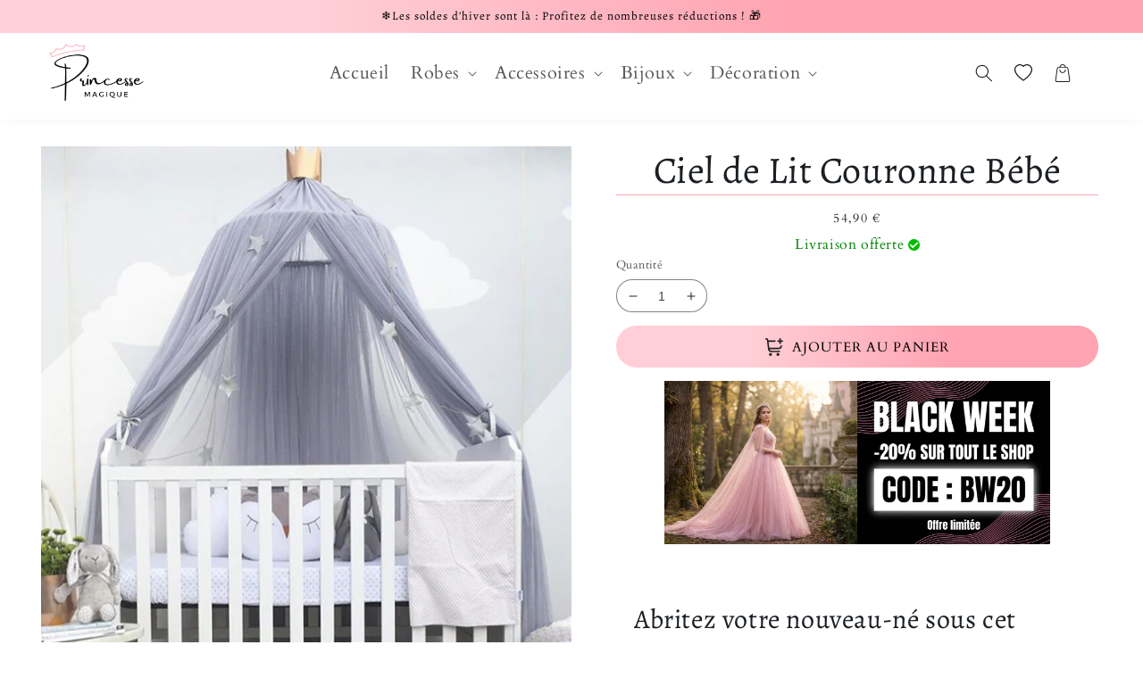

--- FILE ---
content_type: text/html; charset=utf-8
request_url: https://princesse-magique.fr/products/ciel-de-lit-couronne-bebe
body_size: 41734
content:
  <!doctype html>
<html class="no-js" lang="fr">
  <head>

   <link rel="alternate" hreflang="fr-FR" href="https://maison-du-tablier.com/"/>
  <!-- verification google -->
  <meta name="google-site-verification" content="UbepBZPuffygfIvK9_sK_0Jhe30XQsmfY3Q_JpWQt2U" />
  <!-- Global site tag (gtag.js) - Google Ads: 961433502 -->
<script async data-src="https://www.googletagmanager.com/gtag/js?id=AW-961433502"></script>
  <!-- verification pinterest -->
  <meta name="p:domain_verify" content="4deb20430e15d5ef400f7a3a43afac42"/>
  
    <meta charset="utf-8">
    <meta http-equiv="X-UA-Compatible" content="IE=edge">
    <meta name="viewport" content="width=device-width,initial-scale=1">
    <meta name="theme-color" content="#121212">
    <link rel="canonical" href="https://princesse-magique.fr/products/ciel-de-lit-couronne-bebe">
    <link rel="preconnect" href="https://cdn.shopify.com" crossorigin><link rel="icon" type="image/png" href="//princesse-magique.fr/cdn/shop/files/favicon.png?crop=center&height=32&v=1642264271&width=32"><link rel="preconnect" href="https://fonts.shopifycdn.com" crossorigin><title>
      Ciel de Lit Couronne Bébé | Princesse Magique
</title>

    
      <meta name="description" content="Des étoiles pour faire des rêves magiques, une couronne de princesse gouverner le royaume de la reine, et un voilage pour le bien-être de votre bébé !">
    

    

<meta property="og:site_name" content="Princesse Magique">
<meta property="og:url" content="https://princesse-magique.fr/products/ciel-de-lit-couronne-bebe">
<meta property="og:title" content="Ciel de Lit Couronne Bébé | Princesse Magique">
<meta property="og:type" content="product">
<meta property="og:description" content="Des étoiles pour faire des rêves magiques, une couronne de princesse gouverner le royaume de la reine, et un voilage pour le bien-être de votre bébé !"><meta property="og:image" content="http://princesse-magique.fr/cdn/shop/products/ciel-de-lit-couronne-bebe.jpg?v=1636201815">
  <meta property="og:image:secure_url" content="https://princesse-magique.fr/cdn/shop/products/ciel-de-lit-couronne-bebe.jpg?v=1636201815">
  <meta property="og:image:width" content="800">
  <meta property="og:image:height" content="800"><meta property="og:price:amount" content="54,90">
  <meta property="og:price:currency" content="EUR"><meta name="twitter:card" content="summary_large_image">
<meta name="twitter:title" content="Ciel de Lit Couronne Bébé | Princesse Magique">
<meta name="twitter:description" content="Des étoiles pour faire des rêves magiques, une couronne de princesse gouverner le royaume de la reine, et un voilage pour le bien-être de votre bébé !"> 
	 <script type="text/javascript"> const observers=new MutationObserver((s=>{s.forEach((({addedNodes:s})=>{s.forEach((s=>{1===s.nodeType&&"SCRIPT"===s.tagName&&((s.classList.contains("analytics")||s.classList.contains("boomerang"))&&(s.type="text/javascripts"),s.src.includes("scripts.js")&&(s.setAttribute("data-src",s.src),s.removeAttribute("src")))}))}))}));observers.observe(document.documentElement,{childList:!0,subtree:!0});   </script>

    <!-- jQuery -->
    

    <script src="//princesse-magique.fr/cdn/shop/t/6/assets/global.js?v=87132624046711936851666384594" defer="defer"></script>
    


     <script>window.performance && window.performance.mark && window.performance.mark('shopify.content_for_header.start');</script><meta id="shopify-digital-wallet" name="shopify-digital-wallet" content="/57947127959/digital_wallets/dialog">
<link rel="alternate" type="application/json+oembed" href="https://princesse-magique.fr/products/ciel-de-lit-couronne-bebe.oembed">
<script async="async" data-src="/checkouts/internal/preloads.js?locale=fr-FR"></script>
<script id="shopify-features" type="application/json">{"accessToken":"0092b339d9d82d3846dfd2e71076b1b3","betas":["rich-media-storefront-analytics"],"domain":"princesse-magique.fr","predictiveSearch":true,"shopId":57947127959,"locale":"fr"}</script>
<script>var Shopify = Shopify || {};
Shopify.shop = "princesse-prestige.myshopify.com";
Shopify.locale = "fr";
Shopify.currency = {"active":"EUR","rate":"1.0"};
Shopify.country = "FR";
Shopify.theme = {"name":"Limitless 3.0","id":131651207319,"schema_name":"Thème FullStack","schema_version":"1.0.1 (Bêta)","theme_store_id":null,"role":"main"};
Shopify.theme.handle = "null";
Shopify.theme.style = {"id":null,"handle":null};
Shopify.cdnHost = "princesse-magique.fr/cdn";
Shopify.routes = Shopify.routes || {};
Shopify.routes.root = "/";</script>
<script type="module">!function(o){(o.Shopify=o.Shopify||{}).modules=!0}(window);</script>
<script>!function(o){function n(){var o=[];function n(){o.push(Array.prototype.slice.apply(arguments))}return n.q=o,n}var t=o.Shopify=o.Shopify||{};t.loadFeatures=n(),t.autoloadFeatures=n()}(window);</script>
<script id="shop-js-analytics" type="application/json">{"pageType":"product"}</script>
<script defer="defer" async type="module" data-src="//princesse-magique.fr/cdn/shopifycloud/shop-js/modules/v2/client.init-shop-cart-sync_DyYWCJny.fr.esm.js"></script>
<script defer="defer" async type="module" data-src="//princesse-magique.fr/cdn/shopifycloud/shop-js/modules/v2/chunk.common_BDBm0ZZC.esm.js"></script>
<script type="module">
  await import("//princesse-magique.fr/cdn/shopifycloud/shop-js/modules/v2/client.init-shop-cart-sync_DyYWCJny.fr.esm.js");
await import("//princesse-magique.fr/cdn/shopifycloud/shop-js/modules/v2/chunk.common_BDBm0ZZC.esm.js");

  window.Shopify.SignInWithShop?.initShopCartSync?.({"fedCMEnabled":true,"windoidEnabled":true});

</script>
<script>(function() {
  var isLoaded = false;
  function asyncLoad() {
    if (isLoaded) return;
    isLoaded = true;
    var urls = ["\/\/cdn.shopify.com\/proxy\/9370cfa314ca5f78aa847109dba261a33e770fb846c19aaa47a5285c4fb1d162\/api.goaffpro.com\/loader.js?shop=princesse-prestige.myshopify.com\u0026sp-cache-control=cHVibGljLCBtYXgtYWdlPTkwMA","https:\/\/reconvert-cdn.com\/assets\/js\/store_reconvert_node.js?v=2\u0026scid=YTE5ZjkwZTgwMTdkMTNkMTg3MDVjNTExM2Y0ZWFmZmIuYzFiYmRhYzM4ZDdlYzZiOTViNGZkMTk1ZDFkYTY2Yzk=\u0026shop=princesse-prestige.myshopify.com"];
    for (var i = 0; i < urls.length; i++) {
      var s = document.createElement('script');
      s.type = 'text/javascript';
      s.async = true;
      s.src = urls[i];
      var x = document.getElementsByTagName('script')[0];
      x.parentNode.insertBefore(s, x);
    }
  };
  document.addEventListener('StartAsyncLoading',function(event){asyncLoad();});if(window.attachEvent) {
    window.attachEvent('onload', function(){});
  } else {
    window.addEventListener('load', function(){}, false);
  }
})();</script>
<script id="__st">var __st={"a":57947127959,"offset":3600,"reqid":"d124e3b7-f227-4d37-9cde-4a67e2cdce0e-1768899744","pageurl":"princesse-magique.fr\/products\/ciel-de-lit-couronne-bebe","u":"cf971bb5d47a","p":"product","rtyp":"product","rid":7261142679703};</script>
<script>window.ShopifyPaypalV4VisibilityTracking = true;</script>
<script id="captcha-bootstrap">!function(){'use strict';const t='contact',e='account',n='new_comment',o=[[t,t],['blogs',n],['comments',n],[t,'customer']],c=[[e,'customer_login'],[e,'guest_login'],[e,'recover_customer_password'],[e,'create_customer']],r=t=>t.map((([t,e])=>`form[action*='/${t}']:not([data-nocaptcha='true']) input[name='form_type'][value='${e}']`)).join(','),a=t=>()=>t?[...document.querySelectorAll(t)].map((t=>t.form)):[];function s(){const t=[...o],e=r(t);return a(e)}const i='password',u='form_key',d=['recaptcha-v3-token','g-recaptcha-response','h-captcha-response',i],f=()=>{try{return window.sessionStorage}catch{return}},m='__shopify_v',_=t=>t.elements[u];function p(t,e,n=!1){try{const o=window.sessionStorage,c=JSON.parse(o.getItem(e)),{data:r}=function(t){const{data:e,action:n}=t;return t[m]||n?{data:e,action:n}:{data:t,action:n}}(c);for(const[e,n]of Object.entries(r))t.elements[e]&&(t.elements[e].value=n);n&&o.removeItem(e)}catch(o){console.error('form repopulation failed',{error:o})}}const l='form_type',E='cptcha';function T(t){t.dataset[E]=!0}const w=window,h=w.document,L='Shopify',v='ce_forms',y='captcha';let A=!1;((t,e)=>{const n=(g='f06e6c50-85a8-45c8-87d0-21a2b65856fe',I='https://cdn.shopify.com/shopifycloud/storefront-forms-hcaptcha/ce_storefront_forms_captcha_hcaptcha.v1.5.2.iife.js',D={infoText:'Protégé par hCaptcha',privacyText:'Confidentialité',termsText:'Conditions'},(t,e,n)=>{const o=w[L][v],c=o.bindForm;if(c)return c(t,g,e,D).then(n);var r;o.q.push([[t,g,e,D],n]),r=I,A||(h.body.append(Object.assign(h.createElement('script'),{id:'captcha-provider',async:!0,src:r})),A=!0)});var g,I,D;w[L]=w[L]||{},w[L][v]=w[L][v]||{},w[L][v].q=[],w[L][y]=w[L][y]||{},w[L][y].protect=function(t,e){n(t,void 0,e),T(t)},Object.freeze(w[L][y]),function(t,e,n,w,h,L){const[v,y,A,g]=function(t,e,n){const i=e?o:[],u=t?c:[],d=[...i,...u],f=r(d),m=r(i),_=r(d.filter((([t,e])=>n.includes(e))));return[a(f),a(m),a(_),s()]}(w,h,L),I=t=>{const e=t.target;return e instanceof HTMLFormElement?e:e&&e.form},D=t=>v().includes(t);t.addEventListener('submit',(t=>{const e=I(t);if(!e)return;const n=D(e)&&!e.dataset.hcaptchaBound&&!e.dataset.recaptchaBound,o=_(e),c=g().includes(e)&&(!o||!o.value);(n||c)&&t.preventDefault(),c&&!n&&(function(t){try{if(!f())return;!function(t){const e=f();if(!e)return;const n=_(t);if(!n)return;const o=n.value;o&&e.removeItem(o)}(t);const e=Array.from(Array(32),(()=>Math.random().toString(36)[2])).join('');!function(t,e){_(t)||t.append(Object.assign(document.createElement('input'),{type:'hidden',name:u})),t.elements[u].value=e}(t,e),function(t,e){const n=f();if(!n)return;const o=[...t.querySelectorAll(`input[type='${i}']`)].map((({name:t})=>t)),c=[...d,...o],r={};for(const[a,s]of new FormData(t).entries())c.includes(a)||(r[a]=s);n.setItem(e,JSON.stringify({[m]:1,action:t.action,data:r}))}(t,e)}catch(e){console.error('failed to persist form',e)}}(e),e.submit())}));const S=(t,e)=>{t&&!t.dataset[E]&&(n(t,e.some((e=>e===t))),T(t))};for(const o of['focusin','change'])t.addEventListener(o,(t=>{const e=I(t);D(e)&&S(e,y())}));const B=e.get('form_key'),M=e.get(l),P=B&&M;t.addEventListener('DOMContentLoaded',(()=>{const t=y();if(P)for(const e of t)e.elements[l].value===M&&p(e,B);[...new Set([...A(),...v().filter((t=>'true'===t.dataset.shopifyCaptcha))])].forEach((e=>S(e,t)))}))}(h,new URLSearchParams(w.location.search),n,t,e,['guest_login'])})(!0,!0)}();</script>
<script integrity="sha256-4kQ18oKyAcykRKYeNunJcIwy7WH5gtpwJnB7kiuLZ1E=" data-source-attribution="shopify.loadfeatures" defer="defer" data-src="//princesse-magique.fr/cdn/shopifycloud/storefront/assets/storefront/load_feature-a0a9edcb.js" crossorigin="anonymous"></script>
<script data-source-attribution="shopify.dynamic_checkout.dynamic.init">var Shopify=Shopify||{};Shopify.PaymentButton=Shopify.PaymentButton||{isStorefrontPortableWallets:!0,init:function(){window.Shopify.PaymentButton.init=function(){};var t=document.createElement("script");t.data-src="https://princesse-magique.fr/cdn/shopifycloud/portable-wallets/latest/portable-wallets.fr.js",t.type="module",document.head.appendChild(t)}};
</script>
<script data-source-attribution="shopify.dynamic_checkout.buyer_consent">
  function portableWalletsHideBuyerConsent(e){var t=document.getElementById("shopify-buyer-consent"),n=document.getElementById("shopify-subscription-policy-button");t&&n&&(t.classList.add("hidden"),t.setAttribute("aria-hidden","true"),n.removeEventListener("click",e))}function portableWalletsShowBuyerConsent(e){var t=document.getElementById("shopify-buyer-consent"),n=document.getElementById("shopify-subscription-policy-button");t&&n&&(t.classList.remove("hidden"),t.removeAttribute("aria-hidden"),n.addEventListener("click",e))}window.Shopify?.PaymentButton&&(window.Shopify.PaymentButton.hideBuyerConsent=portableWalletsHideBuyerConsent,window.Shopify.PaymentButton.showBuyerConsent=portableWalletsShowBuyerConsent);
</script>
<script data-source-attribution="shopify.dynamic_checkout.cart.bootstrap">document.addEventListener("DOMContentLoaded",(function(){function t(){return document.querySelector("shopify-accelerated-checkout-cart, shopify-accelerated-checkout")}if(t())Shopify.PaymentButton.init();else{new MutationObserver((function(e,n){t()&&(Shopify.PaymentButton.init(),n.disconnect())})).observe(document.body,{childList:!0,subtree:!0})}}));
</script>
<link id="shopify-accelerated-checkout-styles" rel="stylesheet" media="screen" href="https://princesse-magique.fr/cdn/shopifycloud/portable-wallets/latest/accelerated-checkout-backwards-compat.css" crossorigin="anonymous">
<style id="shopify-accelerated-checkout-cart">
        #shopify-buyer-consent {
  margin-top: 1em;
  display: inline-block;
  width: 100%;
}

#shopify-buyer-consent.hidden {
  display: none;
}

#shopify-subscription-policy-button {
  background: none;
  border: none;
  padding: 0;
  text-decoration: underline;
  font-size: inherit;
  cursor: pointer;
}

#shopify-subscription-policy-button::before {
  box-shadow: none;
}

      </style>
<script id="sections-script" data-sections="product-recommendations,header,footer" defer="defer" src="//princesse-magique.fr/cdn/shop/t/6/compiled_assets/scripts.js?v=1577"></script>
<script>window.performance && window.performance.mark && window.performance.mark('shopify.content_for_header.end');</script>        

   

    <style data-shopify>
      @font-face {
  font-family: Cardo;
  font-weight: 400;
  font-style: normal;
  font-display: swap;
  src: url("//princesse-magique.fr/cdn/fonts/cardo/cardo_n4.8d7bdd0369840597cbb62dc8a447619701d8d34a.woff2") format("woff2"),
       url("//princesse-magique.fr/cdn/fonts/cardo/cardo_n4.23b63d1eff80cb5da813c4cccb6427058253ce24.woff") format("woff");
}

      @font-face {
  font-family: Cardo;
  font-weight: 700;
  font-style: normal;
  font-display: swap;
  src: url("//princesse-magique.fr/cdn/fonts/cardo/cardo_n7.d1764502b55968f897125797ed59f6abd5dc8593.woff2") format("woff2"),
       url("//princesse-magique.fr/cdn/fonts/cardo/cardo_n7.b5d64d4147ade913d679fed9918dc44cbe8121d2.woff") format("woff");
}

      @font-face {
  font-family: Cardo;
  font-weight: 400;
  font-style: italic;
  font-display: swap;
  src: url("//princesse-magique.fr/cdn/fonts/cardo/cardo_i4.0e32d2e32a36e77888e9a063b238f6034ace33a8.woff2") format("woff2"),
       url("//princesse-magique.fr/cdn/fonts/cardo/cardo_i4.40eb4278c959c5ae2eecf636849faa186b42d298.woff") format("woff");
}

      
      @font-face {
  font-family: Alegreya;
  font-weight: 400;
  font-style: normal;
  font-display: swap;
  src: url("//princesse-magique.fr/cdn/fonts/alegreya/alegreya_n4.9d59d35c9865f13cc7223c9847768350c0c7301a.woff2") format("woff2"),
       url("//princesse-magique.fr/cdn/fonts/alegreya/alegreya_n4.a883043573688913d15d350b7a40349399b2ef99.woff") format("woff");
}


      :root {
        --font-body-family: Cardo, serif;
        --font-body-style: normal;
        --font-body-weight: 400;
        --font-body-weight-bold: 700;

        --font-heading-family: Alegreya, serif;
        --font-heading-style: normal;
        --font-heading-weight: 400;

        --font-body-scale: 1.0;
        --font-heading-scale: 1.0;

        --color-base-text: 27, 31, 35;
        --color-shadow: 27, 31, 35;
        --color-base-background-1: 255, 255, 255;
        --color-base-background-2: 247, 247, 247;
        --color-base-solid-button-labels: 255, 255, 255;
        --color-base-outline-button-labels: 18, 18, 18;
        --color-base-accent-1: 255, 164, 178;
        --color-base-accent-2: 226, 217, 236;
        --payment-terms-background-color: #ffffff;

        --gradient-base-background-1: #ffffff;
        --gradient-base-background-2: #f7f7f7;
        --gradient-base-accent-1: #ffa4b2;
        --gradient-base-accent-2: #e2d9ec;

        --media-padding: px;
        --media-border-opacity: 0.05;
        --media-border-width: 1px;
        --media-radius: 0px;
        --media-shadow-opacity: 0.0;
        --media-shadow-horizontal-offset: 0px;
        --media-shadow-vertical-offset: 4px;
        --media-shadow-blur-radius: 5px;
        --media-shadow-visible: 0;

        --page-width: 150rem;
        --page-width-margin: 0rem;

        --card-image-padding: 0.0rem;
        --card-corner-radius: 0.6rem;
        --card-text-alignment: center;
        --card-border-width: 0.0rem;
        --card-border-opacity: 0.1;
        --card-shadow-opacity: 0.2;
        --card-shadow-visible: 1;
        --card-shadow-horizontal-offset: 0.0rem;
        --card-shadow-vertical-offset: 0.4rem;
        --card-shadow-blur-radius: 1.5rem;

        --badge-corner-radius: 4.0rem;

        --popup-border-width: 1px;
        --popup-border-opacity: 0.1;
        --popup-corner-radius: 0px;
        --popup-shadow-opacity: 0.0;
        --popup-shadow-horizontal-offset: 0px;
        --popup-shadow-vertical-offset: 4px;
        --popup-shadow-blur-radius: 5px;

        --drawer-border-width: 1px;
        --drawer-border-opacity: 0.1;
        --drawer-shadow-opacity: 0.0;
        --drawer-shadow-horizontal-offset: 0px;
        --drawer-shadow-vertical-offset: 4px;
        --drawer-shadow-blur-radius: 5px;

        --spacing-sections-desktop: 0px;
        --spacing-sections-mobile: 0px;

        --grid-desktop-vertical-spacing: 8px;
        --grid-desktop-horizontal-spacing: 8px;
        --grid-mobile-vertical-spacing: 4px;
        --grid-mobile-horizontal-spacing: 4px;

        --text-boxes-border-opacity: 0.1;
        --text-boxes-border-width: 0px;
        --text-boxes-radius: 40px;
        --text-boxes-shadow-opacity: 0.0;
        --text-boxes-shadow-visible: 0;
        --text-boxes-shadow-horizontal-offset: 0px;
        --text-boxes-shadow-vertical-offset: 4px;
        --text-boxes-shadow-blur-radius: 5px;

        --buttons-radius: 40px;
        --buttons-radius-outset: 41px;
        --buttons-border-width: 1px;
        --buttons-border-opacity: 1.0;
        --buttons-shadow-opacity: 0.0;
        --buttons-shadow-visible: 0;
        --buttons-shadow-horizontal-offset: 0px;
        --buttons-shadow-vertical-offset: 4px;
        --buttons-shadow-blur-radius: 5px;
        --buttons-border-offset: 0.3px;

        --inputs-radius: 40px;
        --inputs-border-width: 1px;
        --inputs-border-opacity: 0.55;
        --inputs-shadow-opacity: 0.0;
        --inputs-shadow-horizontal-offset: 0px;
        --inputs-margin-offset: 0px;
        --inputs-shadow-vertical-offset: 4px;
        --inputs-shadow-blur-radius: 5px;
        --inputs-radius-outset: 41px;

        --variant-pills-radius: 50px;
        --variant-pills-border-width: 1px;
        --variant-pills-border-opacity: 0.1;
        --variant-pills-shadow-opacity: 0.1;
        --variant-pills-shadow-horizontal-offset: 0px;
        --variant-pills-shadow-vertical-offset: 4px;
        --variant-pills-shadow-blur-radius: 15px;
      }

      *,
      *::before,
      *::after {
        box-sizing: inherit;
      }

      html {
        box-sizing: border-box;
        font-size: calc(var(--font-body-scale) * 62.5%);
        height: 100%;
      }

      body {
        display: grid;
        grid-template-rows: auto auto 1fr auto;
        grid-template-columns: 100%;
        min-height: 100%;
        margin: 0;
        font-size: 1.5rem;
        letter-spacing: 0.06rem;
        line-height: calc(1 + 0.8 / var(--font-body-scale));
        font-family: var(--font-body-family);
        font-style: var(--font-body-style);
        font-weight: var(--font-body-weight);
      }

      @media screen and (min-width: 750px) {
        body {
          font-size: 1.6rem;
        }
      }

      /* Code personnalisé ~ CSS */
      .menu-drawer__account {
visibility: hidden; }

 .header__menu-item {font-size: 20px !important;}

.product-form__submit {
    text-transform: uppercase;
}
.global-media-settings {
    border: white !important;}

.annonceContainer {color: white;}

.card__inner .button-add-remove-wishlist {
color: #d4d4d4
}

.mega-menu__link--level-2
{border-bottom: 1px solid white !important;
text-transform: uppercase;}

#wave { margin-bottom:-2px; }

.button {
--border-offset: black !important;}

.mega-menu-wrapper { padding: 0px !important;}

.NoMediaStandardBadge {display:none ;}

.sliding-text-container {
    text-transform: none !important; }
.holder-readmore { margin: 0px !important ;}
.product__image img {  width: 100% !important ;
    display: block !important;
    margin-left: auto;
    margin-right: auto;}

#productMainSubmit { background:linear-gradient(270deg, rgba(255, 164, 178, 1) 31%, rgba(255, 206, 214, 1) 72%);
color: black; }
.announcement-bar  { background: linear-gradient(270deg, rgba(255, 164, 178, 1) 31%, rgba(255, 206, 214, 1) 72%) !important; }

.slider-counter{
    display: none !important;
}
.product__title {text-align: center !important;}

.price--large
{text-align: center !important;}

.product-block-margin-none  {text-align: center !important;}

.price--on-sale .price-item--regular { font-size: 1.5rem !important;}
.price {
    font-size: 1.4rem !important; }

.cart-drawer .cart__checkout-button   { background: linear-gradient(270deg, rgba(255, 164, 178, 1) 31%, rgba(255, 206, 214, 1) 72%) !important; 
color: black; }

.product__image
{ width: 80%;
    margin-left: 10%;
}
.product-count__text {
    display: none; }
.at-cart {
    fill: #222!important;
}
.sliding-text-container .title {
    color: black;
}
.announcement-bar__message {
    color: black !important;
}
    </style>

    <link href="//princesse-magique.fr/cdn/shop/t/6/assets/base.css?v=4856807941289594301666384591" rel="stylesheet" type="text/css" media="all" />
<link rel="preload" as="font" href="//princesse-magique.fr/cdn/fonts/cardo/cardo_n4.8d7bdd0369840597cbb62dc8a447619701d8d34a.woff2" type="font/woff2" crossorigin><link rel="preload" as="font" href="//princesse-magique.fr/cdn/fonts/alegreya/alegreya_n4.9d59d35c9865f13cc7223c9847768350c0c7301a.woff2" type="font/woff2" crossorigin><link rel="stylesheet" href="//princesse-magique.fr/cdn/shop/t/6/assets/component-predictive-search.css?v=165644661289088488651666384593" media="print" onload="this.media='all'"><script>document.documentElement.className = document.documentElement.className.replace('no-js', 'js');
    if (Shopify.designMode) {
      document.documentElement.classList.add('shopify-design-mode');
    }
    </script>

    <!-- Code personnalisé ~ Javascript -->
    

    <!-- Code personnalisé ~ Head -->
    

  <script src="//princesse-magique.fr/cdn/shop/t/6/assets/lazysizes.js?v=164128386342443760981666384595" async></script>
	<script>var loox_global_hash = '1644615661473';</script><style>.loox-reviews-default { max-width: 1200px; margin: 0 auto; }.loox-rating .loox-icon { color:#ffcc4d; }</style>

<!-- BEGIN app block: shopify://apps/frequently-bought/blocks/app-embed-block/b1a8cbea-c844-4842-9529-7c62dbab1b1f --><script>
    window.codeblackbelt = window.codeblackbelt || {};
    window.codeblackbelt.shop = window.codeblackbelt.shop || 'princesse-prestige.myshopify.com';
    
        window.codeblackbelt.productId = 7261142679703;</script><script src="//cdn.codeblackbelt.com/widgets/frequently-bought-together/main.min.js?version=2026012010+0100" async></script>
 <!-- END app block --><link href="https://monorail-edge.shopifysvc.com" rel="dns-prefetch">
<script>(function(){if ("sendBeacon" in navigator && "performance" in window) {try {var session_token_from_headers = performance.getEntriesByType('navigation')[0].serverTiming.find(x => x.name == '_s').description;} catch {var session_token_from_headers = undefined;}var session_cookie_matches = document.cookie.match(/_shopify_s=([^;]*)/);var session_token_from_cookie = session_cookie_matches && session_cookie_matches.length === 2 ? session_cookie_matches[1] : "";var session_token = session_token_from_headers || session_token_from_cookie || "";function handle_abandonment_event(e) {var entries = performance.getEntries().filter(function(entry) {return /monorail-edge.shopifysvc.com/.test(entry.name);});if (!window.abandonment_tracked && entries.length === 0) {window.abandonment_tracked = true;var currentMs = Date.now();var navigation_start = performance.timing.navigationStart;var payload = {shop_id: 57947127959,url: window.location.href,navigation_start,duration: currentMs - navigation_start,session_token,page_type: "product"};window.navigator.sendBeacon("https://monorail-edge.shopifysvc.com/v1/produce", JSON.stringify({schema_id: "online_store_buyer_site_abandonment/1.1",payload: payload,metadata: {event_created_at_ms: currentMs,event_sent_at_ms: currentMs}}));}}window.addEventListener('pagehide', handle_abandonment_event);}}());</script>
<script id="web-pixels-manager-setup">(function e(e,d,r,n,o){if(void 0===o&&(o={}),!Boolean(null===(a=null===(i=window.Shopify)||void 0===i?void 0:i.analytics)||void 0===a?void 0:a.replayQueue)){var i,a;window.Shopify=window.Shopify||{};var t=window.Shopify;t.analytics=t.analytics||{};var s=t.analytics;s.replayQueue=[],s.publish=function(e,d,r){return s.replayQueue.push([e,d,r]),!0};try{self.performance.mark("wpm:start")}catch(e){}var l=function(){var e={modern:/Edge?\/(1{2}[4-9]|1[2-9]\d|[2-9]\d{2}|\d{4,})\.\d+(\.\d+|)|Firefox\/(1{2}[4-9]|1[2-9]\d|[2-9]\d{2}|\d{4,})\.\d+(\.\d+|)|Chrom(ium|e)\/(9{2}|\d{3,})\.\d+(\.\d+|)|(Maci|X1{2}).+ Version\/(15\.\d+|(1[6-9]|[2-9]\d|\d{3,})\.\d+)([,.]\d+|)( \(\w+\)|)( Mobile\/\w+|) Safari\/|Chrome.+OPR\/(9{2}|\d{3,})\.\d+\.\d+|(CPU[ +]OS|iPhone[ +]OS|CPU[ +]iPhone|CPU IPhone OS|CPU iPad OS)[ +]+(15[._]\d+|(1[6-9]|[2-9]\d|\d{3,})[._]\d+)([._]\d+|)|Android:?[ /-](13[3-9]|1[4-9]\d|[2-9]\d{2}|\d{4,})(\.\d+|)(\.\d+|)|Android.+Firefox\/(13[5-9]|1[4-9]\d|[2-9]\d{2}|\d{4,})\.\d+(\.\d+|)|Android.+Chrom(ium|e)\/(13[3-9]|1[4-9]\d|[2-9]\d{2}|\d{4,})\.\d+(\.\d+|)|SamsungBrowser\/([2-9]\d|\d{3,})\.\d+/,legacy:/Edge?\/(1[6-9]|[2-9]\d|\d{3,})\.\d+(\.\d+|)|Firefox\/(5[4-9]|[6-9]\d|\d{3,})\.\d+(\.\d+|)|Chrom(ium|e)\/(5[1-9]|[6-9]\d|\d{3,})\.\d+(\.\d+|)([\d.]+$|.*Safari\/(?![\d.]+ Edge\/[\d.]+$))|(Maci|X1{2}).+ Version\/(10\.\d+|(1[1-9]|[2-9]\d|\d{3,})\.\d+)([,.]\d+|)( \(\w+\)|)( Mobile\/\w+|) Safari\/|Chrome.+OPR\/(3[89]|[4-9]\d|\d{3,})\.\d+\.\d+|(CPU[ +]OS|iPhone[ +]OS|CPU[ +]iPhone|CPU IPhone OS|CPU iPad OS)[ +]+(10[._]\d+|(1[1-9]|[2-9]\d|\d{3,})[._]\d+)([._]\d+|)|Android:?[ /-](13[3-9]|1[4-9]\d|[2-9]\d{2}|\d{4,})(\.\d+|)(\.\d+|)|Mobile Safari.+OPR\/([89]\d|\d{3,})\.\d+\.\d+|Android.+Firefox\/(13[5-9]|1[4-9]\d|[2-9]\d{2}|\d{4,})\.\d+(\.\d+|)|Android.+Chrom(ium|e)\/(13[3-9]|1[4-9]\d|[2-9]\d{2}|\d{4,})\.\d+(\.\d+|)|Android.+(UC? ?Browser|UCWEB|U3)[ /]?(15\.([5-9]|\d{2,})|(1[6-9]|[2-9]\d|\d{3,})\.\d+)\.\d+|SamsungBrowser\/(5\.\d+|([6-9]|\d{2,})\.\d+)|Android.+MQ{2}Browser\/(14(\.(9|\d{2,})|)|(1[5-9]|[2-9]\d|\d{3,})(\.\d+|))(\.\d+|)|K[Aa][Ii]OS\/(3\.\d+|([4-9]|\d{2,})\.\d+)(\.\d+|)/},d=e.modern,r=e.legacy,n=navigator.userAgent;return n.match(d)?"modern":n.match(r)?"legacy":"unknown"}(),u="modern"===l?"modern":"legacy",c=(null!=n?n:{modern:"",legacy:""})[u],f=function(e){return[e.baseUrl,"/wpm","/b",e.hashVersion,"modern"===e.buildTarget?"m":"l",".js"].join("")}({baseUrl:d,hashVersion:r,buildTarget:u}),m=function(e){var d=e.version,r=e.bundleTarget,n=e.surface,o=e.pageUrl,i=e.monorailEndpoint;return{emit:function(e){var a=e.status,t=e.errorMsg,s=(new Date).getTime(),l=JSON.stringify({metadata:{event_sent_at_ms:s},events:[{schema_id:"web_pixels_manager_load/3.1",payload:{version:d,bundle_target:r,page_url:o,status:a,surface:n,error_msg:t},metadata:{event_created_at_ms:s}}]});if(!i)return console&&console.warn&&console.warn("[Web Pixels Manager] No Monorail endpoint provided, skipping logging."),!1;try{return self.navigator.sendBeacon.bind(self.navigator)(i,l)}catch(e){}var u=new XMLHttpRequest;try{return u.open("POST",i,!0),u.setRequestHeader("Content-Type","text/plain"),u.send(l),!0}catch(e){return console&&console.warn&&console.warn("[Web Pixels Manager] Got an unhandled error while logging to Monorail."),!1}}}}({version:r,bundleTarget:l,surface:e.surface,pageUrl:self.location.href,monorailEndpoint:e.monorailEndpoint});try{o.browserTarget=l,function(e){var d=e.src,r=e.async,n=void 0===r||r,o=e.onload,i=e.onerror,a=e.sri,t=e.scriptDataAttributes,s=void 0===t?{}:t,l=document.createElement("script"),u=document.querySelector("head"),c=document.querySelector("body");if(l.async=n,l.src=d,a&&(l.integrity=a,l.crossOrigin="anonymous"),s)for(var f in s)if(Object.prototype.hasOwnProperty.call(s,f))try{l.dataset[f]=s[f]}catch(e){}if(o&&l.addEventListener("load",o),i&&l.addEventListener("error",i),u)u.appendChild(l);else{if(!c)throw new Error("Did not find a head or body element to append the script");c.appendChild(l)}}({src:f,async:!0,onload:function(){if(!function(){var e,d;return Boolean(null===(d=null===(e=window.Shopify)||void 0===e?void 0:e.analytics)||void 0===d?void 0:d.initialized)}()){var d=window.webPixelsManager.init(e)||void 0;if(d){var r=window.Shopify.analytics;r.replayQueue.forEach((function(e){var r=e[0],n=e[1],o=e[2];d.publishCustomEvent(r,n,o)})),r.replayQueue=[],r.publish=d.publishCustomEvent,r.visitor=d.visitor,r.initialized=!0}}},onerror:function(){return m.emit({status:"failed",errorMsg:"".concat(f," has failed to load")})},sri:function(e){var d=/^sha384-[A-Za-z0-9+/=]+$/;return"string"==typeof e&&d.test(e)}(c)?c:"",scriptDataAttributes:o}),m.emit({status:"loading"})}catch(e){m.emit({status:"failed",errorMsg:(null==e?void 0:e.message)||"Unknown error"})}}})({shopId: 57947127959,storefrontBaseUrl: "https://princesse-magique.fr",extensionsBaseUrl: "https://extensions.shopifycdn.com/cdn/shopifycloud/web-pixels-manager",monorailEndpoint: "https://monorail-edge.shopifysvc.com/unstable/produce_batch",surface: "storefront-renderer",enabledBetaFlags: ["2dca8a86"],webPixelsConfigList: [{"id":"2344386908","configuration":"{\"shop\":\"princesse-prestige.myshopify.com\",\"cookie_duration\":\"2592000\"}","eventPayloadVersion":"v1","runtimeContext":"STRICT","scriptVersion":"a2e7513c3708f34b1f617d7ce88f9697","type":"APP","apiClientId":2744533,"privacyPurposes":["ANALYTICS","MARKETING"],"dataSharingAdjustments":{"protectedCustomerApprovalScopes":["read_customer_address","read_customer_email","read_customer_name","read_customer_personal_data","read_customer_phone"]}},{"id":"163774812","configuration":"{\"tagID\":\"2614129851906\"}","eventPayloadVersion":"v1","runtimeContext":"STRICT","scriptVersion":"18031546ee651571ed29edbe71a3550b","type":"APP","apiClientId":3009811,"privacyPurposes":["ANALYTICS","MARKETING","SALE_OF_DATA"],"dataSharingAdjustments":{"protectedCustomerApprovalScopes":["read_customer_address","read_customer_email","read_customer_name","read_customer_personal_data","read_customer_phone"]}},{"id":"175964508","eventPayloadVersion":"v1","runtimeContext":"LAX","scriptVersion":"1","type":"CUSTOM","privacyPurposes":["ANALYTICS"],"name":"Google Analytics tag (migrated)"},{"id":"shopify-app-pixel","configuration":"{}","eventPayloadVersion":"v1","runtimeContext":"STRICT","scriptVersion":"0450","apiClientId":"shopify-pixel","type":"APP","privacyPurposes":["ANALYTICS","MARKETING"]},{"id":"shopify-custom-pixel","eventPayloadVersion":"v1","runtimeContext":"LAX","scriptVersion":"0450","apiClientId":"shopify-pixel","type":"CUSTOM","privacyPurposes":["ANALYTICS","MARKETING"]}],isMerchantRequest: false,initData: {"shop":{"name":"Princesse Magique","paymentSettings":{"currencyCode":"EUR"},"myshopifyDomain":"princesse-prestige.myshopify.com","countryCode":"FR","storefrontUrl":"https:\/\/princesse-magique.fr"},"customer":null,"cart":null,"checkout":null,"productVariants":[{"price":{"amount":54.9,"currencyCode":"EUR"},"product":{"title":"Ciel de Lit Couronne Bébé","vendor":"Princesse Magique","id":"7261142679703","untranslatedTitle":"Ciel de Lit Couronne Bébé","url":"\/products\/ciel-de-lit-couronne-bebe","type":""},"id":"41315746906263","image":{"src":"\/\/princesse-magique.fr\/cdn\/shop\/products\/ciel-de-lit-couronne-bebe.jpg?v=1636201815"},"sku":"14:10#dark gray","title":"Default Title","untranslatedTitle":"Default Title"}],"purchasingCompany":null},},"https://princesse-magique.fr/cdn","fcfee988w5aeb613cpc8e4bc33m6693e112",{"modern":"","legacy":""},{"shopId":"57947127959","storefrontBaseUrl":"https:\/\/princesse-magique.fr","extensionBaseUrl":"https:\/\/extensions.shopifycdn.com\/cdn\/shopifycloud\/web-pixels-manager","surface":"storefront-renderer","enabledBetaFlags":"[\"2dca8a86\"]","isMerchantRequest":"false","hashVersion":"fcfee988w5aeb613cpc8e4bc33m6693e112","publish":"custom","events":"[[\"page_viewed\",{}],[\"product_viewed\",{\"productVariant\":{\"price\":{\"amount\":54.9,\"currencyCode\":\"EUR\"},\"product\":{\"title\":\"Ciel de Lit Couronne Bébé\",\"vendor\":\"Princesse Magique\",\"id\":\"7261142679703\",\"untranslatedTitle\":\"Ciel de Lit Couronne Bébé\",\"url\":\"\/products\/ciel-de-lit-couronne-bebe\",\"type\":\"\"},\"id\":\"41315746906263\",\"image\":{\"src\":\"\/\/princesse-magique.fr\/cdn\/shop\/products\/ciel-de-lit-couronne-bebe.jpg?v=1636201815\"},\"sku\":\"14:10#dark gray\",\"title\":\"Default Title\",\"untranslatedTitle\":\"Default Title\"}}]]"});</script><script>
  window.ShopifyAnalytics = window.ShopifyAnalytics || {};
  window.ShopifyAnalytics.meta = window.ShopifyAnalytics.meta || {};
  window.ShopifyAnalytics.meta.currency = 'EUR';
  var meta = {"product":{"id":7261142679703,"gid":"gid:\/\/shopify\/Product\/7261142679703","vendor":"Princesse Magique","type":"","handle":"ciel-de-lit-couronne-bebe","variants":[{"id":41315746906263,"price":5490,"name":"Ciel de Lit Couronne Bébé","public_title":null,"sku":"14:10#dark gray"}],"remote":false},"page":{"pageType":"product","resourceType":"product","resourceId":7261142679703,"requestId":"d124e3b7-f227-4d37-9cde-4a67e2cdce0e-1768899744"}};
  for (var attr in meta) {
    window.ShopifyAnalytics.meta[attr] = meta[attr];
  }
</script>
<script class="analytics">
  (function () {
    var customDocumentWrite = function(content) {
      var jquery = null;

      if (window.jQuery) {
        jquery = window.jQuery;
      } else if (window.Checkout && window.Checkout.$) {
        jquery = window.Checkout.$;
      }

      if (jquery) {
        jquery('body').append(content);
      }
    };

    var hasLoggedConversion = function(token) {
      if (token) {
        return document.cookie.indexOf('loggedConversion=' + token) !== -1;
      }
      return false;
    }

    var setCookieIfConversion = function(token) {
      if (token) {
        var twoMonthsFromNow = new Date(Date.now());
        twoMonthsFromNow.setMonth(twoMonthsFromNow.getMonth() + 2);

        document.cookie = 'loggedConversion=' + token + '; expires=' + twoMonthsFromNow;
      }
    }

    var trekkie = window.ShopifyAnalytics.lib = window.trekkie = window.trekkie || [];
    if (trekkie.integrations) {
      return;
    }
    trekkie.methods = [
      'identify',
      'page',
      'ready',
      'track',
      'trackForm',
      'trackLink'
    ];
    trekkie.factory = function(method) {
      return function() {
        var args = Array.prototype.slice.call(arguments);
        args.unshift(method);
        trekkie.push(args);
        return trekkie;
      };
    };
    for (var i = 0; i < trekkie.methods.length; i++) {
      var key = trekkie.methods[i];
      trekkie[key] = trekkie.factory(key);
    }
    trekkie.load = function(config) {
      trekkie.config = config || {};
      trekkie.config.initialDocumentCookie = document.cookie;
      var first = document.getElementsByTagName('script')[0];
      var script = document.createElement('script');
      script.type = 'text/javascript';
      script.onerror = function(e) {
        var scriptFallback = document.createElement('script');
        scriptFallback.type = 'text/javascript';
        scriptFallback.onerror = function(error) {
                var Monorail = {
      produce: function produce(monorailDomain, schemaId, payload) {
        var currentMs = new Date().getTime();
        var event = {
          schema_id: schemaId,
          payload: payload,
          metadata: {
            event_created_at_ms: currentMs,
            event_sent_at_ms: currentMs
          }
        };
        return Monorail.sendRequest("https://" + monorailDomain + "/v1/produce", JSON.stringify(event));
      },
      sendRequest: function sendRequest(endpointUrl, payload) {
        // Try the sendBeacon API
        if (window && window.navigator && typeof window.navigator.sendBeacon === 'function' && typeof window.Blob === 'function' && !Monorail.isIos12()) {
          var blobData = new window.Blob([payload], {
            type: 'text/plain'
          });

          if (window.navigator.sendBeacon(endpointUrl, blobData)) {
            return true;
          } // sendBeacon was not successful

        } // XHR beacon

        var xhr = new XMLHttpRequest();

        try {
          xhr.open('POST', endpointUrl);
          xhr.setRequestHeader('Content-Type', 'text/plain');
          xhr.send(payload);
        } catch (e) {
          console.log(e);
        }

        return false;
      },
      isIos12: function isIos12() {
        return window.navigator.userAgent.lastIndexOf('iPhone; CPU iPhone OS 12_') !== -1 || window.navigator.userAgent.lastIndexOf('iPad; CPU OS 12_') !== -1;
      }
    };
    Monorail.produce('monorail-edge.shopifysvc.com',
      'trekkie_storefront_load_errors/1.1',
      {shop_id: 57947127959,
      theme_id: 131651207319,
      app_name: "storefront",
      context_url: window.location.href,
      source_url: "//princesse-magique.fr/cdn/s/trekkie.storefront.cd680fe47e6c39ca5d5df5f0a32d569bc48c0f27.min.js"});

        };
        scriptFallback.async = true;
        scriptFallback.src = '//princesse-magique.fr/cdn/s/trekkie.storefront.cd680fe47e6c39ca5d5df5f0a32d569bc48c0f27.min.js';
        first.parentNode.insertBefore(scriptFallback, first);
      };
      script.async = true;
      script.src = '//princesse-magique.fr/cdn/s/trekkie.storefront.cd680fe47e6c39ca5d5df5f0a32d569bc48c0f27.min.js';
      first.parentNode.insertBefore(script, first);
    };
    trekkie.load(
      {"Trekkie":{"appName":"storefront","development":false,"defaultAttributes":{"shopId":57947127959,"isMerchantRequest":null,"themeId":131651207319,"themeCityHash":"4806209910089368988","contentLanguage":"fr","currency":"EUR","eventMetadataId":"793fad8e-7c51-4c97-89f1-3d733612533b"},"isServerSideCookieWritingEnabled":true,"monorailRegion":"shop_domain","enabledBetaFlags":["65f19447"]},"Session Attribution":{},"S2S":{"facebookCapiEnabled":false,"source":"trekkie-storefront-renderer","apiClientId":580111}}
    );

    var loaded = false;
    trekkie.ready(function() {
      if (loaded) return;
      loaded = true;

      window.ShopifyAnalytics.lib = window.trekkie;

      var originalDocumentWrite = document.write;
      document.write = customDocumentWrite;
      try { window.ShopifyAnalytics.merchantGoogleAnalytics.call(this); } catch(error) {};
      document.write = originalDocumentWrite;

      window.ShopifyAnalytics.lib.page(null,{"pageType":"product","resourceType":"product","resourceId":7261142679703,"requestId":"d124e3b7-f227-4d37-9cde-4a67e2cdce0e-1768899744","shopifyEmitted":true});

      var match = window.location.pathname.match(/checkouts\/(.+)\/(thank_you|post_purchase)/)
      var token = match? match[1]: undefined;
      if (!hasLoggedConversion(token)) {
        setCookieIfConversion(token);
        window.ShopifyAnalytics.lib.track("Viewed Product",{"currency":"EUR","variantId":41315746906263,"productId":7261142679703,"productGid":"gid:\/\/shopify\/Product\/7261142679703","name":"Ciel de Lit Couronne Bébé","price":"54.90","sku":"14:10#dark gray","brand":"Princesse Magique","variant":null,"category":"","nonInteraction":true,"remote":false},undefined,undefined,{"shopifyEmitted":true});
      window.ShopifyAnalytics.lib.track("monorail:\/\/trekkie_storefront_viewed_product\/1.1",{"currency":"EUR","variantId":41315746906263,"productId":7261142679703,"productGid":"gid:\/\/shopify\/Product\/7261142679703","name":"Ciel de Lit Couronne Bébé","price":"54.90","sku":"14:10#dark gray","brand":"Princesse Magique","variant":null,"category":"","nonInteraction":true,"remote":false,"referer":"https:\/\/princesse-magique.fr\/products\/ciel-de-lit-couronne-bebe"});
      }
    });


        var eventsListenerScript = document.createElement('script');
        eventsListenerScript.async = true;
        eventsListenerScript.src = "//princesse-magique.fr/cdn/shopifycloud/storefront/assets/shop_events_listener-3da45d37.js";
        document.getElementsByTagName('head')[0].appendChild(eventsListenerScript);

})();</script>
  <script>
  if (!window.ga || (window.ga && typeof window.ga !== 'function')) {
    window.ga = function ga() {
      (window.ga.q = window.ga.q || []).push(arguments);
      if (window.Shopify && window.Shopify.analytics && typeof window.Shopify.analytics.publish === 'function') {
        window.Shopify.analytics.publish("ga_stub_called", {}, {sendTo: "google_osp_migration"});
      }
      console.error("Shopify's Google Analytics stub called with:", Array.from(arguments), "\nSee https://help.shopify.com/manual/promoting-marketing/pixels/pixel-migration#google for more information.");
    };
    if (window.Shopify && window.Shopify.analytics && typeof window.Shopify.analytics.publish === 'function') {
      window.Shopify.analytics.publish("ga_stub_initialized", {}, {sendTo: "google_osp_migration"});
    }
  }
</script>
<script
  defer
  src="https://princesse-magique.fr/cdn/shopifycloud/perf-kit/shopify-perf-kit-3.0.4.min.js"
  data-application="storefront-renderer"
  data-shop-id="57947127959"
  data-render-region="gcp-us-east1"
  data-page-type="product"
  data-theme-instance-id="131651207319"
  data-theme-name="Thème FullStack"
  data-theme-version="1.0.1 (Bêta)"
  data-monorail-region="shop_domain"
  data-resource-timing-sampling-rate="10"
  data-shs="true"
  data-shs-beacon="true"
  data-shs-export-with-fetch="true"
  data-shs-logs-sample-rate="1"
  data-shs-beacon-endpoint="https://princesse-magique.fr/api/collect"
></script>
</head>

  <body class="gradient">
    
    <a class="skip-to-content-link button visually-hidden" href="#MainContent">
      Ignorer et passer au contenu
    </a><div id="shopify-section-cart-drawer" class="shopify-section">

<script src="//princesse-magique.fr/cdn/shop/t/6/assets/cart.js?v=34244241639995617801666384591" defer="defer"></script>
<script src="//princesse-magique.fr/cdn/shop/t/6/assets/cart-upsell.js?v=143599652464728647711666384591" defer="defer"></script>

<style>
  .drawer {
    visibility: hidden;
  }
</style>

<style data-shopify>
  .drawer__footer {
    padding: 0 20px 20px 20px!important;
  }

  .drawer__header {
    padding: 20px 20px!important;
  }

  .drawer__cart-items-wrapper {
    padding: 0 20px!important;
  }

  .annonceContainer {
    margin-left: -20px!important;
    width: calc(100% + 2*20px)!important;
  }

  .cart-drawer-upsell_container {
    padding: 20px 2.5px;
  }

  .cart-drawer-upsell_container.hasSlider {
    padding: 20px 2px!important;
  }

  .banner_image {
    padding-top: 20px!important;
  }
</style>

<cart-drawer class="drawer is-empty ">
  <div id="CartDrawer" class="cart-drawer">
    <div id="CartDrawer-Overlay"class="cart-drawer__overlay"></div>
    <div class="drawer__inner" role="dialog" aria-modal="true" aria-label="Votre panier" tabindex="-1"><div class="drawer__inner-empty">
          <div class="cart-drawer__warnings center">
            <div class="cart-drawer__empty-content">
              <div class="cart__empty-text h2">Votre panier est vide</div>
              <button class="drawer__close" type="button" onclick="this.closest('cart-drawer').close()" aria-label="Fermer"><svg xmlns="http://www.w3.org/2000/svg" aria-hidden="true" focusable="false" role="presentation" class="icon icon-close" fill="none" viewBox="0 0 18 17">
  <path d="M.865 15.978a.5.5 0 00.707.707l7.433-7.431 7.579 7.282a.501.501 0 00.846-.37.5.5 0 00-.153-.351L9.712 8.546l7.417-7.416a.5.5 0 10-.707-.708L8.991 7.853 1.413.573a.5.5 0 10-.693.72l7.563 7.268-7.418 7.417z" fill="currentColor">
</svg>
</button>
              <a href="/collections/all" class="button">
                Continuer mon shopping
              </a><p class="cart__login-title h3"></p>
                <p class="cart__login-paragraph">
                  (En ce moment -15 % code ELSA15 !)
                </p></div>
          </div></div><div class="drawer__header">
        <div class="drawer__heading h2">Votre panier</div>
        <button class="drawer__close" type="button" onclick="this.closest('cart-drawer').close()" aria-label="Fermer"><svg xmlns="http://www.w3.org/2000/svg" aria-hidden="true" focusable="false" role="presentation" class="icon icon-close" fill="none" viewBox="0 0 18 17">
  <path d="M.865 15.978a.5.5 0 00.707.707l7.433-7.431 7.579 7.282a.501.501 0 00.846-.37.5.5 0 00-.153-.351L9.712 8.546l7.417-7.416a.5.5 0 10-.707-.708L8.991 7.853 1.413.573a.5.5 0 10-.693.72l7.563 7.268-7.418 7.417z" fill="currentColor">
</svg>
</button>
        
          
            <div style="color: #ffffff; background-color: #787494;" class="cardscounter">Votre panier est mis de côté pendant : <span id="clockdiv"></span></div>
            <script>
              var time_in_minutes = parseInt("10");
              var current_time = Date.parse(new Date());
              var deadline = new Date(current_time + time_in_minutes * 60 * 1000);

              function time_remaining(endtime) {
                var t = Date.parse(endtime) - Date.parse(new Date());
                var seconds = Math.floor((t / 1000) % 60);
                var minutes = Math.floor((t / 1000 / 60) % 60);
                var hours = Math.floor((t / (1000 * 60 * 60)) % 24);
                var days = Math.floor(t / (1000 * 60 * 60 * 24));
                return {
                  'total': t,
                  'days': days,
                  'hours': hours,
                  'minutes': minutes,
                  'seconds': seconds
                };
              }

              function run_clock(id, endtime) {
                function update_clock() {
                  var t = time_remaining(endtime);
                  if (t.seconds <= 9) {
                    t.seconds = "0" + t.seconds
                  }
                  document.querySelector(id).innerHTML = t.minutes + ':' + t.seconds;
                }
                update_clock();
                var timeinterval = setInterval(update_clock, 1000);
              }
              run_clock('#clockdiv', deadline);
            </script>

            <style>
              .drawer__header {
                flex-direction: column;
              }
            </style>
          
        
          
        
      </div>
      <cart-drawer-items class=" is-empty">
        <form action="/cart" id="CartDrawer-Form" class="cart__contents cart-drawer__form" method="post">
          <div id="CartDrawer-CartItems" class="drawer__contents js-contents"><p id="CartDrawer-LiveRegionText" class="visually-hidden" role="status"></p>
            <p id="CartDrawer-LineItemStatus" class="visually-hidden" aria-hidden="true" role="status">Chargement en cours...</p>
          </div>
          <div id="CartDrawer-CartErrors" role="alert"></div>
        </form>
      </cart-drawer-items>
      <div class="drawer__footer">
        
          
        
          
            
              <div class="annonceContainer" style="background-color: #ffa4b2">
                <p><p>Livraison standard offerte</p></p>
              </div>
            
          
        

        <div class="cart-drawer-upsell-wrapper" data-current-slide="0" data-prev-slide="0" data-next-slide="0">
          <button class="sliderButton" id="sliderPrev" onclick="prevSlide()"><svg aria-hidden="true" focusable="false" role="presentation" class="icon icon-caret" viewBox="0 0 10 6">
  <path fill-rule="evenodd" clip-rule="evenodd" d="M9.354.646a.5.5 0 00-.708 0L5 4.293 1.354.646a.5.5 0 00-.708.708l4 4a.5.5 0 00.708 0l4-4a.5.5 0 000-.708z" fill="currentColor">
</svg>
</button>
          <button class="sliderButton" id="sliderNext" onclick="nextSlide()"><svg aria-hidden="true" focusable="false" role="presentation" class="icon icon-caret" viewBox="0 0 10 6">
  <path fill-rule="evenodd" clip-rule="evenodd" d="M9.354.646a.5.5 0 00-.708 0L5 4.293 1.354.646a.5.5 0 00-.708.708l4 4a.5.5 0 00.708 0l4-4a.5.5 0 000-.708z" fill="currentColor">
</svg>
</button>
          
            
          
            
          
        </div><!-- Start blocks-->
        <!-- Subtotals-->

        <div class="cart-drawer__footer" >
          <div class="totals" role="status">
            <div class="totals__subtotal h2">Sous-total</div>
            <p class="totals__subtotal-value">0,00 €</p>
          </div>

          <div></div>

          <small class="tax-note caption-large rte">
</small>
        </div>

        <!-- CTAs -->

        <div class="cart__ctas" >
          <noscript>
            <button type="submit" class="cart__update-button button button--secondary" form="CartDrawer-Form">
              Mettre à jour
            </button>
          </noscript>

          <button type="submit" id="CartDrawer-Checkout" class="cart__checkout-button button" name="checkout" form="CartDrawer-Form" disabled>
            
            Commander
          </button>
        </div>
        
          
        
          
        
      </div>
    </div>
  </div>
</cart-drawer>

<script>
  document.addEventListener('DOMContentLoaded', function() {
    function isIE() {
      const ua = window.navigator.userAgent;
      const msie = ua.indexOf('MSIE ');
      const trident = ua.indexOf('Trident/');

      return (msie > 0 || trident > 0);
    }

    if (!isIE()) return;
    const cartSubmitInput = document.createElement('input');
    cartSubmitInput.setAttribute('name', 'checkout');
    cartSubmitInput.setAttribute('type', 'hidden');
    document.querySelector('#cart').appendChild(cartSubmitInput);
    document.querySelector('#checkout').addEventListener('click', function(event) {
      document.querySelector('#cart').submit();
    });
  });
</script>

</div>
      <script language=JavaScript>
  //disable right click
  var message="Function Disabled!";

  function clickIE4(){
    if (event.button==2){
      alert(message);
      return false;
    }
  }

  function clickNS4(e){
    if (document.layers||document.getElementById&&!document.all){
      if (e.which==2||e.which==3){
        alert(message);
        return false;
      }
    }
  }

  if (document.layers){
    document.captureEvents(Event.MOUSEDOWN);
    document.onmousedown=clickNS4;
  }
  else if (document.all&&!document.getElementById){
    document.onmousedown=clickIE4;
  }

  document.oncontextmenu=new Function("return false")
</script>

    

    
      <script>
  onselectstart = (e) => {e.preventDefault()}
</script>

    
    
    
      <script>
  window.ondragstart = function() { return false; } 
</script>

    

    

    

    

    
	    


<link rel="stylesheet" href="https://cdn.jsdelivr.net/npm/bootstrap@5.1.3/dist/css/bootstrap-utilities.min.css" integrity="sha256-SYZ4TAMHw3/Lv45coEH6k+nJj3Z/cDrNxDLT/srSQ/g=" crossorigin="anonymous">


<link href="//princesse-magique.fr/cdn/shop/t/6/assets/component-wishlist.css?v=55188126580157750071666730884" rel="stylesheet" type="text/css" media="all" />

<div 
  id="eg-wishlist-drawer" 
  class="offcanvas offcanvas-end" 
  tabindex="-1"
  aria-labelledby="eg-wishlist-drawer-label"
  data-display-btn-pdp="false"
  data-display-btn-lists="true"
  data-img-width="120"
  data-img-height="120"
  data-img-size="120x120"
  data-text-wishlist="Liste de souhaits"
  data-text-add="Ajouter à la liste de souhaits"
  data-text-remove="Supprimer de la liste de souhaits"
  data-text-empty="Votre liste de souhaits est vide."
  data-money-format="{{amount_with_comma_separator}} €"
  >
  <div class="offcanvas-header border-bottom drawer__header">
    <span class="drawer__heading h2">Liste de souhaits</span>
    <button class="btn-close" type="button" data-bs-dismiss="offcanvas" aria-label="Close"><svg xmlns="http://www.w3.org/2000/svg" aria-hidden="true" focusable="false" role="presentation" class="icon icon-close" fill="none" viewBox="0 0 18 17">
  <path d="M.865 15.978a.5.5 0 00.707.707l7.433-7.431 7.579 7.282a.501.501 0 00.846-.37.5.5 0 00-.153-.351L9.712 8.546l7.417-7.416a.5.5 0 10-.707-.708L8.991 7.853 1.413.573a.5.5 0 10-.693.72l7.563 7.268-7.418 7.417z" fill="currentColor">
</svg>
</button>
  </div>
  <div class="offcanvas-body">
    <div id="eg-wishlist-drawer-empty" class="h-100" style="display: none;">
      <p class="d-flex justify-content-center flex-column align-items-center h-100 m-0">
        <svg xmlns="http://www.w3.org/2000/svg" width="20" height="20" fill="currentColor" class="icon icon-wishlist bi bi-heart" viewBox="0 0 16 16">
            <path d="m8 2.748-.717-.737C5.6.281 2.514.878 1.4 3.053c-.523 1.023-.641 2.5.314 4.385.92 1.815 2.834 3.989 6.286 6.357 3.452-2.368 5.365-4.542 6.286-6.357.955-1.886.838-3.362.314-4.385C13.486.878 10.4.28 8.717 2.01L8 2.748zM8 15C-7.333 4.868 3.279-3.04 7.824 1.143c.06.055.119.112.176.171a3.12 3.12 0 0 1 .176-.17C12.72-3.042 23.333 4.867 8 15z"/>
        </svg>
        Votre liste de souhaits est vide. 
      </p>
    </div>
    <ul id="eg-wishlist-drawer-product-list" class="product-list list-unstyled mb-0" style="display: none;">
      
    </ul>
  </div>
  <div class="offcanvas-footer py-4 px-4">
    <button
      type="button"
      id="button-continue-shopping"
      class="button button--primary w-100 d-flex align-items-center justify-content-center"
      data-bs-dismiss="offcanvas">
      Continuer mon shopping
    </a>
  </div>
</div>

<script>
window.addEventListener('DOMContentLoaded', (event) => {
  const egWishlistDrawerElem = document.querySelector('#eg-wishlist-drawer')
  const localStorageKey = 'eg_wishlist_v1';

  // Init Bootstrap script if 
  const initBootstrapScript = () => {
      if (!document.querySelector('#bootstrap-js')) {
          const script = document.createElement('script')
          script.setAttribute('id', 'bootstrap-js')
          script.setAttribute('src', 'https://cdn.jsdelivr.net/npm/bootstrap@5.1.3/dist/js/bootstrap.min.js')
          script.setAttribute('integrity', 'sha256-cMPWkL3FzjuaFSfEYESYmjF25hCIL6mfRSPnW8OVvM4=')
          script.setAttribute('crossorigin', 'anonymous')
          document.head.appendChild(script)
      }
  }
  initBootstrapScript()

  // Open the wishlist drawer by URL if contains '#wishlist'
  if (window.location.hash.includes('#wishlist')) {
      setTimeout(() => {
          const offcanvas = bootstrap.Offcanvas.getOrCreateInstance(egWishlistDrawerElem)
          offcanvas.show()
      }, 200)
  }

  // Shopify resize image (helper function)
  // https://gist.github.com/DanWebb/cce6ab34dd521fcac6ba
  const egWishlistResizeImageHelper = (src, size, crop = '') => src.replace(/_(pico|icon|thumb|small|compact|medium|large|grande|original|1024x1024|2048x2048|master)+\./g, '.')
  .replace(/\.jpg|\.png|\.gif|\.jpeg/g, (match) => {
      if (crop.length) {
          // eslint-disable-next-line no-param-reassign
          crop = `_crop_${crop}`;
      }
      return `_${size}${crop}${match}`;
  });

  // Shopify format money (helper function)
  // https://gist.github.com/stewartknapman/8d8733ea58d2314c373e94114472d44c
  const egWishlistFormatMoneyHelper = (cents, format) => {
      if (typeof cents === 'string') {
          // eslint-disable-next-line no-param-reassign
          cents = cents.replace('.', '');
      }
      let value = '';
      const placeholderRegex = /\{\{\s*(\w+)\s*\}\}/;
      const formatString = (format || document.querySelector('#eg-wishlist-drawer').dataset.moneyFormat);

      function defaultOption(opt, def) {
          return (typeof opt === 'undefined' ? def : opt);
      }

      function formatWithDelimiters(number, precision, thousands, decimal) {
          // eslint-disable-next-line no-param-reassign
          precision = defaultOption(precision, 2);
          // eslint-disable-next-line no-param-reassign
          thousands = defaultOption(thousands, ',');
          // eslint-disable-next-line no-param-reassign
          decimal = defaultOption(decimal, '.');

          if (Number.isNaN(number) || number == null) { return 0; }

          // eslint-disable-next-line no-param-reassign
          number = (number / 100.0).toFixed(precision);

          const parts = number.split('.');
          // eslint-disable-next-line prefer-template
          const dollars = parts[0].replace(/(\d)(?=(\d\d\d)+(?!\d))/g, '$1' + thousands);
          // eslint-disable-next-line no-param-reassign
          cents = parts[1] ? (decimal + parts[1]) : '';

          return dollars + cents;
      }

      // eslint-disable-next-line default-case
      switch (formatString.match(placeholderRegex)[1]) {
      case 'amount': value = formatWithDelimiters(cents, 2); break;
      case 'amount_no_decimals': value = formatWithDelimiters(cents, 0); break;
      case 'amount_with_comma_separator': value = formatWithDelimiters(cents, 2, '.', ','); break;
      case 'amount_no_decimals_with_comma_separator': value = formatWithDelimiters(cents, 0, '.', ','); break;
      }

      return formatString.replace(placeholderRegex, value);
  };


  // Dynamically add wishlist icons in the header
  const insertWishlistIconsHeader = () => {
      const htmlToInsert = `
          <a 
              id="wishlist-icon-bubble" 
              class="header__icon header__icon--wishlist link focus-inset small-hide medium-hide"
              href="#eg-wishlist-drawer" 
              role="button" 
              data-bs-toggle="offcanvas" 
              aria-controls="eg-wishlist-drawer">
              <svg xmlns="http://www.w3.org/2000/svg" width="20" height="20" fill="currentColor" class="icon icon-wishlist bi bi-heart" viewBox="0 0 16 16" style="fill: currentColor;">
                  <path d="m8 2.748-.717-.737C5.6.281 2.514.878 1.4 3.053c-.523 1.023-.641 2.5.314 4.385.92 1.815 2.834 3.989 6.286 6.357 3.452-2.368 5.365-4.542 6.286-6.357.955-1.886.838-3.362.314-4.385C13.486.878 10.4.28 8.717 2.01L8 2.748zM8 15C-7.333 4.868 3.279-3.04 7.824 1.143c.06.055.119.112.176.171a3.12 3.12 0 0 1 .176-.17C12.72-3.042 23.333 4.867 8 15z"></path>
              </svg>
              <span class="visually-hidden">
                  ${egWishlistDrawerElem.dataset.textWishlist}
              </span>
              <div 
                  class="wishlist-count-bubble" 
                  style="display: none;" 
                  aria-hidden="true">
              </div>
          </a>
      `
      const cartIcon = document.querySelector('#cart-icon-bubble')
      const menuTogglerIcon = document.querySelector('#Details-menu-drawer-container')

      if (cartIcon) {
          cartIcon.insertAdjacentHTML('beforebegin', htmlToInsert)
      }

      if (menuTogglerIcon) {
          menuTogglerIcon.insertAdjacentHTML('afterend', htmlToInsert)
      }
  }
  insertWishlistIconsHeader()

  // Dynamically add the wishlist button in the PDP (product page)
  const insertWishlistBtnPdp = () => {
      if (egWishlistDrawerElem.dataset.displayBtnPdp === 'false') {
          return;
      }
      const htmlToInsert = `
          <button 
              class="button-add-remove-wishlist button button--full-width button--tertiary" 
              type="button"
              onclick="onClickEgWishlistButton(this, event)"
              style="display: none;">
              <span data-add>
                  <svg xmlns="http://www.w3.org/2000/svg" width="16" height="16" fill="currentColor" class="icon icon-wishlist bi bi-heart" viewBox="0 0 16 16">
                      <path d="m8 2.748-.717-.737C5.6.281 2.514.878 1.4 3.053c-.523 1.023-.641 2.5.314 4.385.92 1.815 2.834 3.989 6.286 6.357 3.452-2.368 5.365-4.542 6.286-6.357.955-1.886.838-3.362.314-4.385C13.486.878 10.4.28 8.717 2.01L8 2.748zM8 15C-7.333 4.868 3.279-3.04 7.824 1.143c.06.055.119.112.176.171a3.12 3.12 0 0 1 .176-.17C12.72-3.042 23.333 4.867 8 15z"/>
                  </svg>
                  ${egWishlistDrawerElem.dataset.textAdd}
              </span>
              <span data-remove>
                  <svg xmlns="http://www.w3.org/2000/svg" width="16" height="16" fill="currentColor" class="icon icon-wishlist bi bi-heart-fill" viewBox="0 0 16 16">
                      <path fill-rule="evenodd" d="M8 1.314C12.438-3.248 23.534 4.735 8 15-7.534 4.736 3.562-3.248 8 1.314z"/>
                  </svg>
                  ${egWishlistDrawerElem.dataset.textRemove}
              </span>
          </button>
      `
      const productForm = document.querySelector('.product .product-form')

      if (productForm) {
          productForm.insertAdjacentHTML('afterend', htmlToInsert)
      }
  }
  insertWishlistBtnPdp()

  // Dynamically add the wishlist buttons in the product list items
  const insertWishlistBtnLists = () => {
      if (egWishlistDrawerElem.dataset.displayBtnLists === 'false') {
          return;
      }
      const htmlToInsert = `
          <button 
              class="button-add-remove-wishlist button button--tertiary" 
              type="button"
              onclick="onClickEgWishlistButton(this, event)"
              style="display: none;">
              <span data-add>
                  <svg xmlns="http://www.w3.org/2000/svg" width="16" height="16" fill="currentColor" class="icon icon-wishlist bi bi-heart" viewBox="0 0 16 16">
                      <path d="m8 2.748-.717-.737C5.6.281 2.514.878 1.4 3.053c-.523 1.023-.641 2.5.314 4.385.92 1.815 2.834 3.989 6.286 6.357 3.452-2.368 5.365-4.542 6.286-6.357.955-1.886.838-3.362.314-4.385C13.486.878 10.4.28 8.717 2.01L8 2.748zM8 15C-7.333 4.868 3.279-3.04 7.824 1.143c.06.055.119.112.176.171a3.12 3.12 0 0 1 .176-.17C12.72-3.042 23.333 4.867 8 15z"/>
                  </svg>
                  <span class="visually-hidden">
                      ${egWishlistDrawerElem.dataset.textAdd}
                  </span>
              </span>
              <span data-remove>
                  <svg xmlns="http://www.w3.org/2000/svg" width="16" height="16" fill="currentColor" class="icon icon-wishlist bi bi-heart-fill" viewBox="0 0 16 16">
                      <path fill-rule="evenodd" d="M8 1.314C12.438-3.248 23.534 4.735 8 15-7.534 4.736 3.562-3.248 8 1.314z"/>
                  </svg>
                  <span class="visually-hidden">
                      ${egWishlistDrawerElem.dataset.textRemove}
                  </span>
              </span>
          </button>
      `
      document.querySelectorAll('.product-grid .card__inner').forEach((cardInner) => {
          cardInner.insertAdjacentHTML('beforeend', htmlToInsert)
      })
        // Inject the buttons again if the url changes (handle Shopify's ajax for filters)
      const lastUrl = location.href; 
      new MutationObserver(() => {
          if (location.href !== lastUrl) {
              document.querySelectorAll('.product-grid .card__inner').forEach((cardInner) => {
                  if (!cardInner.querySelector('.button-add-remove-wishlist')) {
                      cardInner.insertAdjacentHTML('beforeend', htmlToInsert)
                  }
              })
              initWishlist()
          }
      }).observe(document, {subtree: true, childList: true});
  }
  insertWishlistBtnLists()

  // Init Wishlist
  const initWishlist = () => {
      const wishlist = JSON.parse(localStorage.getItem(localStorageKey)) || [];

      document.querySelectorAll('.button-add-remove-wishlist').forEach((btn) => {
          const productHandle = btn.closest('[data-product-handle]')?.dataset.productHandle

          if (!productHandle?.length) {
              console.log('%c You have not correctly implemented the Wishlist changes. Please contact us at EcomGradautes.com', 'color: red')
          }

          const isWishlisted = wishlist.some((elem) => elem.handle === productHandle)

          if (isWishlisted) {
              btn.querySelector('[data-add]').style.display = 'none'
              btn.querySelector('[data-remove]').style.display = 'inline-flex'
          } else {
              btn.querySelector('[data-add]').style.display = 'inline-flex'
              btn.querySelector('[data-remove]').style.display = 'none'
          }

          btn.style.display = 'block'
      });

      document.querySelectorAll('.wishlist-count-bubble').forEach((bubble) => {
          if (wishlist.length === 0) {
              bubble.style.display = 'none'
          } else {
              bubble.style.display = 'flex'
              bubble.textContent = wishlist.length
          }
      });
  };
  initWishlist();

  // Wishlist Buttons
  window.onClickEgWishlistButton = async (btn, event) => {
      event.preventDefault();

      const productHandle = btn.closest('[data-product-handle]')?.dataset.productHandle

      let wishlist = JSON.parse(localStorage.getItem(localStorageKey)) || [];
      const isWishlisted = wishlist.some((elem) => elem.handle === productHandle)

      if (isWishlisted) {
          wishlist = wishlist.filter((elem) => elem.handle !== productHandle)
      } else {
          const response = await fetch(`/products/${productHandle}.js`)
          const product = await response.json()

          console.log(product)

          wishlist.push({
              id: product.id,
              handle: productHandle,
              url: product.url,
              title: product.title,
              compare_at_price: product.compare_at_price,
              compare_at_price_variese: product.compare_at_price_varies,
              price: product.price,
              featured_image: product.featured_image,
              vendor: product.vendor,
              time: Date.now()
          })
      }

      localStorage.setItem(localStorageKey, JSON.stringify(wishlist))
      initWishlist()
      buildWishlistDrawer()
  };

  // Build Wishlist Drawer
  const buildWishlistDrawer = () => {
      const drawer = document.querySelector('#eg-wishlist-drawer')

      let wishlist = JSON.parse(localStorage.getItem(localStorageKey)) || []
      const drawerEmpty = drawer.querySelector('#eg-wishlist-drawer-empty')
      const drawerProductList = drawer.querySelector('#eg-wishlist-drawer-product-list')

      drawerProductList.innerHTML = ''

      if (wishlist.length === 0) {
          drawerEmpty.style.display = 'block'
          drawerProductList.style.display = 'none'
      } else {
          let buildProductListItems = '';

          wishlist.forEach((product) => {
              buildProductListItems += `
                  <li class="product-list-item">
                      <div class="d-flex align-items-center mx-n3 py-3">
                          <a href="${product.url}" class="d-block flex-shrink-0 me-3">
                              <img 
                                  class="cart-item__image img__wishlist img-fluid" 
                                  src="${egWishlistResizeImageHelper(product.featured_image || 'no-image.gif', `${drawer.dataset.imgWidth}x${drawer.dataset.imgHeight}`, 'center')}"
                                  alt="" 
                                  width="${drawer.dataset.imgWidth}"
                                  height="${drawer.dataset.imgHeight}"
                                  style="display: block" 
                                  loading="lazy">
                          </a>
                          <div class="w-100">
                              <a href="${product.url}" class="cart-item__name h4 break mb-1">
                                  ${product.title}
                              </a>
                              <div class="product-price-container product-option mb-2">
                                  <s class="product-price-compare me-2" style="${product.compare_at_price > product.price ? '' : 'display: none;'}">
                                      <span class="visually-hidden">
                                          Old price
                                      </span>
                                      ${egWishlistFormatMoneyHelper(product.compare_at_price)}
                                  </s>
                                  <span class="product-price-final">
                                      ${egWishlistFormatMoneyHelper(product.price)}
                                  </span>
                              </div>
                          </div>
                          <button 
                              class="btn-remove-from-wishlist button button--tertiary px-2 ms-3"
                              aria-label="${drawer.dataset.textRemove}"
                              data-product-handle="${product.handle}">
                              <svg width="15" height="15" class="" xmlns="http://www.w3.org/2000/svg" viewBox="0 0 16 16" aria-hidden="true" focusable="false" role="presentation" class="icon icon-remove">
                                  <path d="M14 3h-3.53a3.07 3.07 0 00-.6-1.65C9.44.82 8.8.5 8 .5s-1.44.32-1.87.85A3.06 3.06 0 005.53 3H2a.5.5 0 000 1h1.25v10c0 .28.22.5.5.5h8.5a.5.5 0 00.5-.5V4H14a.5.5 0 000-1zM6.91 1.98c.23-.29.58-.48 1.09-.48s.85.19 1.09.48c.2.24.3.6.36 1.02h-2.9c.05-.42.17-.78.36-1.02zm4.84 11.52h-7.5V4h7.5v9.5z" fill="currentColor"></path>
                                  <path d="M6.55 5.25a.5.5 0 00-.5.5v6a.5.5 0 001 0v-6a.5.5 0 00-.5-.5zM9.45 5.25a.5.5 0 00-.5.5v6a.5.5 0 001 0v-6a.5.5 0 00-.5-.5z" fill="currentColor"></path>
                              </svg>
                          </button>
                      </div>
                  </li>
              `;
          });

          drawerProductList.insertAdjacentHTML('afterbegin', buildProductListItems);

          drawerEmpty.style.display = 'none'
          drawerProductList.style.display = 'block'

          document.querySelectorAll('.btn-remove-from-wishlist:not(.init)').forEach((btn) => {
              btn.addEventListener('click', (e) => {
                  e.preventDefault();

                  btn.classList.add('init');

                  wishlist = wishlist.filter((elem) => elem.handle !== btn.dataset.productHandle);
                  localStorage.setItem(localStorageKey, JSON.stringify(wishlist));

                  initWishlist();
                  buildWishlistDrawer();
              });
          });
      }
  };
  buildWishlistDrawer();
})
</script>

    

    <div id="shopify-section-header" class="shopify-section section-header"><link rel="stylesheet" href="//princesse-magique.fr/cdn/shop/t/6/assets/component-list-menu.css?v=76529684551190254451666384592" media="print" onload="this.media='all'">
<link rel="stylesheet" href="//princesse-magique.fr/cdn/shop/t/6/assets/component-search.css?v=96455689198851321781666384593" media="print" onload="this.media='all'">
<link rel="stylesheet" href="//princesse-magique.fr/cdn/shop/t/6/assets/component-menu-drawer.css?v=111739299933932800211666384593" media="print" onload="this.media='all'">
<link rel="stylesheet" href="//princesse-magique.fr/cdn/shop/t/6/assets/component-cart-notification.css?v=119852831333870967341666384592" media="print" onload="this.media='all'">
<link rel="stylesheet" href="//princesse-magique.fr/cdn/shop/t/6/assets/component-cart-items.css?v=23917223812499722491666384592" media="print" onload="this.media='all'">
<link rel="stylesheet" href="//princesse-magique.fr/cdn/shop/t/6/assets/component-notification.css?v=85156003707319752101666384593" media="print" onload="this.media='all'">
<link rel="stylesheet" href="//princesse-magique.fr/cdn/shop/t/6/assets/component-mega-menu.css?v=124291772388566716301666384593" media="print" onload="this.media='all'"><link rel="stylesheet" href="//princesse-magique.fr/cdn/shop/t/6/assets/component-price.css?v=112673864592427438181666384593" media="print" onload="this.media='all'">
  <link rel="stylesheet" href="//princesse-magique.fr/cdn/shop/t/6/assets/component-loading-overlay.css?v=167310470843593579841666384592" media="print" onload="this.media='all'"><link href="//princesse-magique.fr/cdn/shop/t/6/assets/component-cart-drawer.css?v=60483745097982992671666384592" rel="stylesheet" type="text/css" media="all" />
  <link href="//princesse-magique.fr/cdn/shop/t/6/assets/component-cart-drawer-addons.css?v=92808970779828212441666384592" rel="stylesheet" type="text/css" media="all" />
  <link href="//princesse-magique.fr/cdn/shop/t/6/assets/component-cart.css?v=61086454150987525971666384592" rel="stylesheet" type="text/css" media="all" />
  <link href="//princesse-magique.fr/cdn/shop/t/6/assets/component-totals.css?v=86168756436424464851666384594" rel="stylesheet" type="text/css" media="all" />
  <link href="//princesse-magique.fr/cdn/shop/t/6/assets/component-price.css?v=112673864592427438181666384593" rel="stylesheet" type="text/css" media="all" />
  <link href="//princesse-magique.fr/cdn/shop/t/6/assets/component-discounts.css?v=152760482443307489271666384592" rel="stylesheet" type="text/css" media="all" />
  <link href="//princesse-magique.fr/cdn/shop/t/6/assets/component-loading-overlay.css?v=167310470843593579841666384592" rel="stylesheet" type="text/css" media="all" />
<noscript><link href="//princesse-magique.fr/cdn/shop/t/6/assets/component-list-menu.css?v=76529684551190254451666384592" rel="stylesheet" type="text/css" media="all" /></noscript>
<noscript><link href="//princesse-magique.fr/cdn/shop/t/6/assets/component-search.css?v=96455689198851321781666384593" rel="stylesheet" type="text/css" media="all" /></noscript>
<noscript><link href="//princesse-magique.fr/cdn/shop/t/6/assets/component-menu-drawer.css?v=111739299933932800211666384593" rel="stylesheet" type="text/css" media="all" /></noscript>
<noscript><link href="//princesse-magique.fr/cdn/shop/t/6/assets/component-cart-notification.css?v=119852831333870967341666384592" rel="stylesheet" type="text/css" media="all" /></noscript>
<noscript><link href="//princesse-magique.fr/cdn/shop/t/6/assets/component-cart-items.css?v=23917223812499722491666384592" rel="stylesheet" type="text/css" media="all" /></noscript>
<noscript><link href="//princesse-magique.fr/cdn/shop/t/6/assets/component-notification.css?v=85156003707319752101666384593" rel="stylesheet" type="text/css" media="all" /></noscript>
<noscript><link href="//princesse-magique.fr/cdn/shop/t/6/assets/component-mega-menu.css?v=124291772388566716301666384593" rel="stylesheet" type="text/css" media="all" /></noscript>



<style>
  header-drawer {
    justify-self: start;
    margin-left: -1.2rem;
  }

  @media screen and (min-width: 990px) {
    header-drawer {
      display: none;
    }
  }

  .menu-drawer-container {
    display: flex;
  }

  .list-menu {
    list-style: none;
    padding: 0;
    margin: 0;
  }

  .list-menu--inline {
    display: inline-flex;
    flex-wrap: wrap;
  }

  summary.list-menu__item {
    padding-right: 2.7rem;
  }

  .list-menu__item {
    display: flex;
    align-items: center;
    line-height: calc(1 + 0.3 / var(--font-body-scale));
    text-align: left;
  }

  .list-menu__item--link {
    text-decoration: none;
    padding-bottom: 1rem;
    padding-top: 1rem;
    line-height: calc(1 + 0.8 / var(--font-body-scale));
  }

  @media screen and (min-width: 750px) {
    .list-menu__item--link {
      padding-bottom: 0.5rem;
      padding-top: 0.5rem;
    }
  }

  /* Barre d'outils */
  .tools {
    display: flex;
    font-size: 12px;
    padding-left: 0;
    padding: 5px;
  }
  .sociaux {
    display: flex;
    flex: 1;
    justify-content: flex-end;
    align-items: center;
  }
  .links a, .links-sav a {
    padding: 5px;
    text-decoration: none;
    color: rgb(var(--color-foreground));
  }
  .sociaux a {
    padding: 0 5px;
  }
  @media screen and (max-width: 990px) {
    .barre-outils {
      display: none;
    }
  }
</style><style data-shopify>/* Ordinateur */
@media screen and (min-width: 750px) {
  
}

/* Mobile */
@media screen and (max-width: 749px) {
  
}

/* Blocs */

  /* Ordinateur */
  @media screen and (min-width: 750px) {
    
  }

  /* Mobile */
  @media screen and (max-width: 749px) {
    
  }



  
  header .list-menu__item--active {
    text-decoration: underline;
    text-underline-offset: 0.3rem;
    text-decoration-thickness: 0.2rem;
  }
  .header__active-menu-item {
    transition: text-decoration-thickness var(--duration-short) ease;
    color: rgb(var(--color-foreground));
    text-decoration: underline;
    text-underline-offset: 0.3rem;
    text-decoration-thickness: 0.2rem;
    font-weight: 700;
  }



  
    /* ••••• Header ••••• */
    .header__menu-item:hover span {
      text-decoration: underline;
      text-underline-offset: 0.3rem;
      text-decoration-thickness: 0.2rem;
    }
  



  .header__heading-logo {
    max-width: 120px;
  }

  /* Icône panier */
  .header__icon--cart .icon {
    height: 2rem;
    width: 2rem;
  }

  
    .header {
      padding-top: 0px;
      padding-bottom: 4px;
    }
  

  .section-header {
    margin-bottom: 0px;
  }

  @media screen and (min-width: 750px) {
    .section-header {
      margin-bottom: 0px;
    }
  }

  @media screen and (min-width: 990px) {
    .header {
      padding-top: 0px;
      padding-bottom: 8px;
    }
  }

  /* Ombre */
  .header-wrapper--ombrage-bottom {
    box-shadow: 0 5px 10px -5px rgb(0 0 0 / 5%);  
  }

  /* Logo */
  .header__heading-link svg {
    width: 120px;
  }
  @media screen and (max-width: 990px) {
    .header__heading-logo, .header__heading-link svg {
      width: calc(120px - 25px);
    }
  }
  @media screen and (max-width: 349px) {
    .header__heading-link .h2 {
      font-size: calc(var(--font-heading-scale) * 1.5rem);
    }
  }

  /* Position logo */
  @media screen and (min-width: 990px) {
    /* Logo centré au centre */
    
  }

  /* Position menu */
  @media screen and (min-width: 990px) {
    /* Logo centré à gauche */
    .header--middle-left {
      
        grid-template-columns: 1fr auto 1fr;
      
    }
    /* Logo en haut au centre */
    .header--top-center .header__inline-menu {
      
        justify-self: center;
      
    }
    /* Logo en haut à gauche */
    .header__inline-menu {
      
        text-align: center;
      
    }
  }
  @media screen and (max-width: 749px) {
    
  }
  
  /* Barre de recherche sur ordinateur */
  @media screen and (min-width: 749px) {
    .header__search {
      
    }
  }
  @media screen and (max-width: 990px) {
    .header__search--ordinateur {
      display: none;
    }
  }
  @media screen and (min-width: 990px) {
    .header__search--ordinateur .search-modal__form {
      max-width: 20rem;
    }
    .header__search--ordinateur .search-modal__content {
      padding: 0;
      justify-content: flex-start;
    }
    .header__search--ordinateur .field__input {
      height: 3.5rem;
      font-size: 1.4rem;
    }
    .header__search--ordinateur .field__label {
      font-size: 1.4rem;
      line-height: 1;
    }
    .header__search--ordinateur .field__button {
      height: 3.5rem;
    }
  }
  
  /* Barre de recherche sur mobile */
  .header__search--drawer .search-modal__content {
    padding: 0 2rem 2rem!important;
  }

  /* Bulle icône panier */
  .cart-count-bubble {
    background-color: rgb(var(--color-button));
    color: rgb(var(--color-button-text));
    bottom: 2rem;
    left: 2.5rem;
  }

  /* Bouton header */
  @media screen and (min-width: 990px) {
    .btn_header {
      padding-left: 3rem;
    }
    .btn_header .button {
      font-size: 1.4rem!important;
    }
  }
  @media screen and (max-width: 990px) {
    .btn_header {
      display: none;
    }
  }

  /* Liste de souhaits */
  
  
    header-drawer #wishlist-icon-bubble.small-hide {
      display: flex!important;
    }
  
</style><!-- Blocs --><div class="announcement-bar color-accent-2 gradient" role="region" aria-label="Annonce" ><p class="announcement-bar__message h5">
            ❄️Les soldes d’hiver sont là : Profitez de nombreuses réductions ! 🎁
</p></div>
    <!-- Barre d'outils --><script src="//princesse-magique.fr/cdn/shop/t/6/assets/details-disclosure.js?v=153497636716254413831666384594" defer="defer"></script>
<script src="//princesse-magique.fr/cdn/shop/t/6/assets/details-modal.js?v=4511761896672669691666384594" defer="defer"></script>
<script src="//princesse-magique.fr/cdn/shop/t/6/assets/cart-notification.js?v=31179948596492670111666384591" defer="defer"></script><script src="//princesse-magique.fr/cdn/shop/t/6/assets/cart-drawer.js?v=36670754973706632311666384591" defer="defer"></script><svg xmlns="http://www.w3.org/2000/svg" class="hidden">
  <symbol id="icon-search" viewbox="0 0 18 19" fill="none">
    <path fill-rule="evenodd" clip-rule="evenodd" d="M11.03 11.68A5.784 5.784 0 112.85 3.5a5.784 5.784 0 018.18 8.18zm.26 1.12a6.78 6.78 0 11.72-.7l5.4 5.4a.5.5 0 11-.71.7l-5.41-5.4z" fill="currentColor"/>
  </symbol>

  <symbol id="icon-close" class="icon icon-close" fill="none" viewBox="0 0 18 17">
    <path d="M.865 15.978a.5.5 0 00.707.707l7.433-7.431 7.579 7.282a.501.501 0 00.846-.37.5.5 0 00-.153-.351L9.712 8.546l7.417-7.416a.5.5 0 10-.707-.708L8.991 7.853 1.413.573a.5.5 0 10-.693.72l7.563 7.268-7.418 7.417z" fill="currentColor">
  </symbol>
</svg>

<div class="header-wrapper color-background-1 gradient header-wrapper--ombrage-bottom ">
  <header class="header header--middle-left page-width header--has-menu"><header-drawer data-breakpoint="tablet">
        <details id="Details-menu-drawer-container" class="menu-drawer-container">
          <summary class="header__icon header__icon--menu header__icon--summary link focus-inset" aria-label="Menu">
            <span>
              <svg xmlns="http://www.w3.org/2000/svg" aria-hidden="true" focusable="false" role="presentation" class="icon icon-hamburger" fill="none" viewBox="0 0 18 16">
  <path d="M1 .5a.5.5 0 100 1h15.71a.5.5 0 000-1H1zM.5 8a.5.5 0 01.5-.5h15.71a.5.5 0 010 1H1A.5.5 0 01.5 8zm0 7a.5.5 0 01.5-.5h15.71a.5.5 0 010 1H1a.5.5 0 01-.5-.5z" fill="currentColor">
</svg>

              <svg xmlns="http://www.w3.org/2000/svg" aria-hidden="true" focusable="false" role="presentation" class="icon icon-close" fill="none" viewBox="0 0 18 17">
  <path d="M.865 15.978a.5.5 0 00.707.707l7.433-7.431 7.579 7.282a.501.501 0 00.846-.37.5.5 0 00-.153-.351L9.712 8.546l7.417-7.416a.5.5 0 10-.707-.708L8.991 7.853 1.413.573a.5.5 0 10-.693.72l7.563 7.268-7.418 7.417z" fill="currentColor">
</svg>

            </span>
          </summary>
          <div id="menu-drawer" class="gradient menu-drawer motion-reduce" tabindex="-1">
            <div class="menu-drawer__inner-container">
              <div class="menu-drawer__navigation-container">
                <nav class="menu-drawer__navigation">
                
                <!-- Barre de recherche sur mobile -->
                
                  <div class="header__search--drawer">
                    <div class="search-modal__content search-modal__content-bottom" tabindex="-1"><predictive-search class="search-modal__form" data-loading-text="Chargement en cours..."><form action="/search" method="get" role="search" class="search search-modal__form">
                          <div class="field">
                            <input class="search__input field__input"
                              id="Search-In-Modal-Mobile"
                              type="search"
                              name="q"
                              value=""
                              placeholder="Recherche"role="combobox"
                                aria-expanded="false"
                                aria-owns="predictive-search-results-list"
                                aria-controls="predictive-search-results-list"
                                aria-haspopup="listbox"
                                aria-autocomplete="list"
                                autocorrect="off"
                                autocomplete="off"
                                autocapitalize="off"
                                spellcheck="false">
                            <label class="field__label" for="Search-In-Modal-Mobile">Recherche</label>
                            <input type="hidden" name="options[prefix]" value="last">
                            <button class="search__button field__button" aria-label="Recherche">
                              <svg class="icon icon-search" aria-hidden="true" focusable="false" role="presentation">
                                <use href="#icon-search">
                              </svg>
                            </button>
                          </div><div class="predictive-search predictive-search--header" tabindex="-1" data-predictive-search>
                              <div class="predictive-search__loading-state">
                                <svg aria-hidden="true" focusable="false" role="presentation" class="spinner" viewBox="0 0 66 66" xmlns="http://www.w3.org/2000/svg">
                                  <circle class="path" fill="none" stroke-width="6" cx="33" cy="33" r="30"></circle>
                                </svg>
                              </div>
                            </div>
        
                            <span class="predictive-search-status visually-hidden" role="status" aria-hidden="true"></span></form></predictive-search></div>
                  </div>
                

                  
      
                  
                    

                  

                  <ul class="menu-drawer__menu has-submenu list-menu" role="list"><li><a href="/" class="menu-drawer__menu-item list-menu__item link link--text focus-inset">
                            Accueil
                          </a></li><li><details id="Details-menu-drawer-menu-item-2">
                            <summary class="menu-drawer__menu-item list-menu__item link link--text focus-inset">
                              Robes
                              <svg viewBox="0 0 14 10" fill="none" aria-hidden="true" focusable="false" role="presentation" class="icon icon-arrow" xmlns="http://www.w3.org/2000/svg">
  <path fill-rule="evenodd" clip-rule="evenodd" d="M8.537.808a.5.5 0 01.817-.162l4 4a.5.5 0 010 .708l-4 4a.5.5 0 11-.708-.708L11.793 5.5H1a.5.5 0 010-1h10.793L8.646 1.354a.5.5 0 01-.109-.546z" fill="currentColor">
</svg>

                              <svg aria-hidden="true" focusable="false" role="presentation" class="icon icon-caret" viewBox="0 0 10 6">
  <path fill-rule="evenodd" clip-rule="evenodd" d="M9.354.646a.5.5 0 00-.708 0L5 4.293 1.354.646a.5.5 0 00-.708.708l4 4a.5.5 0 00.708 0l4-4a.5.5 0 000-.708z" fill="currentColor">
</svg>

                            </summary>
                            <div id="link-Robes" class="menu-drawer__submenu has-submenu gradient motion-reduce" tabindex="-1">
                              <div class="menu-drawer__inner-submenu">
                                <button class="menu-drawer__close-button link link--text focus-inset" aria-expanded="true">
                                  <svg viewBox="0 0 14 10" fill="none" aria-hidden="true" focusable="false" role="presentation" class="icon icon-arrow" xmlns="http://www.w3.org/2000/svg">
  <path fill-rule="evenodd" clip-rule="evenodd" d="M8.537.808a.5.5 0 01.817-.162l4 4a.5.5 0 010 .708l-4 4a.5.5 0 11-.708-.708L11.793 5.5H1a.5.5 0 010-1h10.793L8.646 1.354a.5.5 0 01-.109-.546z" fill="currentColor">
</svg>

                                  Robes
                                </button>
                                <ul class="menu-drawer__menu list-menu" role="list" tabindex="-1"><li><span onclick="window.location.href=this.getAttribute('data-obf')"data-obf="/collections/robe-de-princesse" class="menu-drawer__menu-item link link--text list-menu__item focus-inset">
                                          Tout
                                        </span></li><li><span onclick="window.location.href=this.getAttribute('data-obf')"data-obf="/collections/robe-de-princesse-femme" class="menu-drawer__menu-item link link--text list-menu__item focus-inset">
                                          Robes Femme
                                        </span></li><li><span onclick="window.location.href=this.getAttribute('data-obf')"data-obf="/collections/robe-de-princesse-fille" class="menu-drawer__menu-item link link--text list-menu__item focus-inset">
                                          Robes Fille
                                        </span></li><li><span onclick="window.location.href=this.getAttribute('data-obf')"data-obf="/collections/robe-princesse-bebe" class="menu-drawer__menu-item link link--text list-menu__item focus-inset">
                                          Robes Bébé
                                        </span></li><li><span onclick="window.location.href=this.getAttribute('data-obf')"data-obf="/collections/robe-de-bal-princesse" class="menu-drawer__menu-item link link--text list-menu__item focus-inset">
                                          Robes de Bal
                                        </span></li><li><span onclick="window.location.href=this.getAttribute('data-obf')"data-obf="/collections/robe-de-mariee-princesse" class="menu-drawer__menu-item link link--text list-menu__item focus-inset">
                                          Robes de Mariage
                                        </span></li></ul>
                              </div>
                            </div>
                          </details></li><li><details id="Details-menu-drawer-menu-item-3">
                            <summary class="menu-drawer__menu-item list-menu__item link link--text focus-inset">
                              Accessoires
                              <svg viewBox="0 0 14 10" fill="none" aria-hidden="true" focusable="false" role="presentation" class="icon icon-arrow" xmlns="http://www.w3.org/2000/svg">
  <path fill-rule="evenodd" clip-rule="evenodd" d="M8.537.808a.5.5 0 01.817-.162l4 4a.5.5 0 010 .708l-4 4a.5.5 0 11-.708-.708L11.793 5.5H1a.5.5 0 010-1h10.793L8.646 1.354a.5.5 0 01-.109-.546z" fill="currentColor">
</svg>

                              <svg aria-hidden="true" focusable="false" role="presentation" class="icon icon-caret" viewBox="0 0 10 6">
  <path fill-rule="evenodd" clip-rule="evenodd" d="M9.354.646a.5.5 0 00-.708 0L5 4.293 1.354.646a.5.5 0 00-.708.708l4 4a.5.5 0 00.708 0l4-4a.5.5 0 000-.708z" fill="currentColor">
</svg>

                            </summary>
                            <div id="link-Accessoires" class="menu-drawer__submenu has-submenu gradient motion-reduce" tabindex="-1">
                              <div class="menu-drawer__inner-submenu">
                                <button class="menu-drawer__close-button link link--text focus-inset" aria-expanded="true">
                                  <svg viewBox="0 0 14 10" fill="none" aria-hidden="true" focusable="false" role="presentation" class="icon icon-arrow" xmlns="http://www.w3.org/2000/svg">
  <path fill-rule="evenodd" clip-rule="evenodd" d="M8.537.808a.5.5 0 01.817-.162l4 4a.5.5 0 010 .708l-4 4a.5.5 0 11-.708-.708L11.793 5.5H1a.5.5 0 010-1h10.793L8.646 1.354a.5.5 0 01-.109-.546z" fill="currentColor">
</svg>

                                  Accessoires
                                </button>
                                <ul class="menu-drawer__menu list-menu" role="list" tabindex="-1"><li><span onclick="window.location.href=this.getAttribute('data-obf')"data-obf="/collections/accessoires-princesse" class="menu-drawer__menu-item link link--text list-menu__item focus-inset">
                                          Tout
                                        </span></li><li><span onclick="window.location.href=this.getAttribute('data-obf')"data-obf="/collections/couronne-princesse" class="menu-drawer__menu-item link link--text list-menu__item focus-inset">
                                          Couronnes
                                        </span></li><li><span onclick="window.location.href=this.getAttribute('data-obf')"data-obf="/collections/maquillage-princesse" class="menu-drawer__menu-item link link--text list-menu__item focus-inset">
                                          Maquillage
                                        </span></li><li><span onclick="window.location.href=this.getAttribute('data-obf')"data-obf="/collections/chaussure-princesse" class="menu-drawer__menu-item link link--text list-menu__item focus-inset">
                                          Chaussures
                                        </span></li><li><span onclick="window.location.href=this.getAttribute('data-obf')"data-obf="/collections/chateau-de-princesse" class="menu-drawer__menu-item link link--text list-menu__item focus-inset">
                                          Châteaux
                                        </span></li><li><span onclick="window.location.href=this.getAttribute('data-obf')"data-obf="/collections/tente-princesse" class="menu-drawer__menu-item link link--text list-menu__item focus-inset">
                                          Tentes
                                        </span></li><li><span onclick="window.location.href=this.getAttribute('data-obf')"data-obf="/collections/miroir-princesse" class="menu-drawer__menu-item link link--text list-menu__item focus-inset">
                                          Miroirs
                                        </span></li></ul>
                              </div>
                            </div>
                          </details></li><li><details id="Details-menu-drawer-menu-item-4">
                            <summary class="menu-drawer__menu-item list-menu__item link link--text focus-inset">
                              Bijoux
                              <svg viewBox="0 0 14 10" fill="none" aria-hidden="true" focusable="false" role="presentation" class="icon icon-arrow" xmlns="http://www.w3.org/2000/svg">
  <path fill-rule="evenodd" clip-rule="evenodd" d="M8.537.808a.5.5 0 01.817-.162l4 4a.5.5 0 010 .708l-4 4a.5.5 0 11-.708-.708L11.793 5.5H1a.5.5 0 010-1h10.793L8.646 1.354a.5.5 0 01-.109-.546z" fill="currentColor">
</svg>

                              <svg aria-hidden="true" focusable="false" role="presentation" class="icon icon-caret" viewBox="0 0 10 6">
  <path fill-rule="evenodd" clip-rule="evenodd" d="M9.354.646a.5.5 0 00-.708 0L5 4.293 1.354.646a.5.5 0 00-.708.708l4 4a.5.5 0 00.708 0l4-4a.5.5 0 000-.708z" fill="currentColor">
</svg>

                            </summary>
                            <div id="link-Bijoux" class="menu-drawer__submenu has-submenu gradient motion-reduce" tabindex="-1">
                              <div class="menu-drawer__inner-submenu">
                                <button class="menu-drawer__close-button link link--text focus-inset" aria-expanded="true">
                                  <svg viewBox="0 0 14 10" fill="none" aria-hidden="true" focusable="false" role="presentation" class="icon icon-arrow" xmlns="http://www.w3.org/2000/svg">
  <path fill-rule="evenodd" clip-rule="evenodd" d="M8.537.808a.5.5 0 01.817-.162l4 4a.5.5 0 010 .708l-4 4a.5.5 0 11-.708-.708L11.793 5.5H1a.5.5 0 010-1h10.793L8.646 1.354a.5.5 0 01-.109-.546z" fill="currentColor">
</svg>

                                  Bijoux
                                </button>
                                <ul class="menu-drawer__menu list-menu" role="list" tabindex="-1"><li><span onclick="window.location.href=this.getAttribute('data-obf')"data-obf="/collections/bijoux-princesse" class="menu-drawer__menu-item link link--text list-menu__item focus-inset">
                                          Tout
                                        </span></li><li><span onclick="window.location.href=this.getAttribute('data-obf')"data-obf="/collections/bague-princesse" class="menu-drawer__menu-item link link--text list-menu__item focus-inset">
                                          Bagues
                                        </span></li><li><span onclick="window.location.href=this.getAttribute('data-obf')"data-obf="/collections/collier-princesse" class="menu-drawer__menu-item link link--text list-menu__item focus-inset">
                                          Colliers
                                        </span></li></ul>
                              </div>
                            </div>
                          </details></li><li><details id="Details-menu-drawer-menu-item-5">
                            <summary class="menu-drawer__menu-item list-menu__item link link--text focus-inset">
                              Décoration
                              <svg viewBox="0 0 14 10" fill="none" aria-hidden="true" focusable="false" role="presentation" class="icon icon-arrow" xmlns="http://www.w3.org/2000/svg">
  <path fill-rule="evenodd" clip-rule="evenodd" d="M8.537.808a.5.5 0 01.817-.162l4 4a.5.5 0 010 .708l-4 4a.5.5 0 11-.708-.708L11.793 5.5H1a.5.5 0 010-1h10.793L8.646 1.354a.5.5 0 01-.109-.546z" fill="currentColor">
</svg>

                              <svg aria-hidden="true" focusable="false" role="presentation" class="icon icon-caret" viewBox="0 0 10 6">
  <path fill-rule="evenodd" clip-rule="evenodd" d="M9.354.646a.5.5 0 00-.708 0L5 4.293 1.354.646a.5.5 0 00-.708.708l4 4a.5.5 0 00.708 0l4-4a.5.5 0 000-.708z" fill="currentColor">
</svg>

                            </summary>
                            <div id="link-Décoration" class="menu-drawer__submenu has-submenu gradient motion-reduce" tabindex="-1">
                              <div class="menu-drawer__inner-submenu">
                                <button class="menu-drawer__close-button link link--text focus-inset" aria-expanded="true">
                                  <svg viewBox="0 0 14 10" fill="none" aria-hidden="true" focusable="false" role="presentation" class="icon icon-arrow" xmlns="http://www.w3.org/2000/svg">
  <path fill-rule="evenodd" clip-rule="evenodd" d="M8.537.808a.5.5 0 01.817-.162l4 4a.5.5 0 010 .708l-4 4a.5.5 0 11-.708-.708L11.793 5.5H1a.5.5 0 010-1h10.793L8.646 1.354a.5.5 0 01-.109-.546z" fill="currentColor">
</svg>

                                  Décoration
                                </button>
                                <ul class="menu-drawer__menu list-menu" role="list" tabindex="-1"><li><span onclick="window.location.href=this.getAttribute('data-obf')"data-obf="/collections/decorations-princesse" class="menu-drawer__menu-item link link--text list-menu__item focus-inset">
                                          Tout
                                        </span></li><li><span onclick="window.location.href=this.getAttribute('data-obf')"data-obf="/collections/anniversaire-princesse" class="menu-drawer__menu-item link link--text list-menu__item focus-inset">
                                          Anniversaire
                                        </span></li><li><span onclick="window.location.href=this.getAttribute('data-obf')"data-obf="/collections/stickers-princesse" class="menu-drawer__menu-item link link--text list-menu__item focus-inset">
                                          Stickers
                                        </span></li><li><span onclick="window.location.href=this.getAttribute('data-obf')"data-obf="/collections/housse-de-couette-princesse" class="menu-drawer__menu-item link link--text list-menu__item focus-inset">
                                          Housses de Couette
                                        </span></li><li><span onclick="window.location.href=this.getAttribute('data-obf')"data-obf="/collections/ciel-de-lit-princesse" class="menu-drawer__menu-item link link--text list-menu__item focus-inset">
                                          Ciels de Lit
                                        </span></li></ul>
                              </div>
                            </div>
                          </details></li></ul>

                  
        
                </nav>
                <div class="menu-drawer__utility-links"><a href="/account/login" class="menu-drawer__account link focus-inset h5">
                      <svg xmlns="http://www.w3.org/2000/svg" aria-hidden="true" focusable="false" role="presentation" class="icon icon-account" fill="none" viewBox="0 0 18 19">
  <path fill-rule="evenodd" clip-rule="evenodd" d="M6 4.5a3 3 0 116 0 3 3 0 01-6 0zm3-4a4 4 0 100 8 4 4 0 000-8zm5.58 12.15c1.12.82 1.83 2.24 1.91 4.85H1.51c.08-2.6.79-4.03 1.9-4.85C4.66 11.75 6.5 11.5 9 11.5s4.35.26 5.58 1.15zM9 10.5c-2.5 0-4.65.24-6.17 1.35C1.27 12.98.5 14.93.5 18v.5h17V18c0-3.07-.77-5.02-2.33-6.15-1.52-1.1-3.67-1.35-6.17-1.35z" fill="currentColor">
</svg>

Connexion</a><ul class="list list-social list-unstyled" role="list"></ul>
                </div>
              </div>
            </div>
          </div>
        </details>
      </header-drawer><!-- Position du logo en haut au centre -->
    <!-- Logo --><a href="/" class="header__heading-link link link--text focus-inset"><img src="//princesse-magique.fr/cdn/shop/files/princesse-magique-b.png?v=1642261348" alt="Princesse Magique" srcset="//princesse-magique.fr/cdn/shop/files/princesse-magique-b.png?v=1642261348&amp;width=50 50w, //princesse-magique.fr/cdn/shop/files/princesse-magique-b.png?v=1642261348&amp;width=100 100w, //princesse-magique.fr/cdn/shop/files/princesse-magique-b.png?v=1642261348&amp;width=150 150w, //princesse-magique.fr/cdn/shop/files/princesse-magique-b.png?v=1642261348&amp;width=200 200w, //princesse-magique.fr/cdn/shop/files/princesse-magique-b.png?v=1642261348&amp;width=250 250w, //princesse-magique.fr/cdn/shop/files/princesse-magique-b.png?v=1642261348&amp;width=300 300w, //princesse-magique.fr/cdn/shop/files/princesse-magique-b.png?v=1642261348&amp;width=400 400w" width="120" height="74.4" class="header__heading-logo">
</a><nav class="header__inline-menu">
        <ul class="list-menu list-menu--inline" role="list">

          

          
            

          
<li><a href="/" class="header__menu-item header__menu-item list-menu__item link link--text focus-inset">
                  <span class=" underline">Accueil</span>
                </a></li><li><header-menu>
                  <details id="Details-HeaderMenu-2">
                    <summary class="header__menu-item list-menu__item link focus-inset">
                      <span class=" underline">Robes</span>
                      <svg aria-hidden="true" focusable="false" role="presentation" class="icon icon-caret" viewBox="0 0 10 6">
  <path fill-rule="evenodd" clip-rule="evenodd" d="M9.354.646a.5.5 0 00-.708 0L5 4.293 1.354.646a.5.5 0 00-.708.708l4 4a.5.5 0 00.708 0l4-4a.5.5 0 000-.708z" fill="currentColor">
</svg>

                    </summary>
                    <ul id="HeaderMenu-MenuList-2" class="header__submenu list-menu list-menu--disclosure gradient caption-large motion-reduce global-settings-popup" role="list" tabindex="-1"><li><a href="/collections/robe-de-princesse" class="header__menu-item list-menu__item link link--text focus-inset caption-large underline">
                              Tout
                            </a></li><li><a href="/collections/robe-de-princesse-femme" class="header__menu-item list-menu__item link link--text focus-inset caption-large underline">
                              Robes Femme
                            </a></li><li><a href="/collections/robe-de-princesse-fille" class="header__menu-item list-menu__item link link--text focus-inset caption-large underline">
                              Robes Fille
                            </a></li><li><a href="/collections/robe-princesse-bebe" class="header__menu-item list-menu__item link link--text focus-inset caption-large underline">
                              Robes Bébé
                            </a></li><li><a href="/collections/robe-de-bal-princesse" class="header__menu-item list-menu__item link link--text focus-inset caption-large underline">
                              Robes de Bal
                            </a></li><li><a href="/collections/robe-de-mariee-princesse" class="header__menu-item list-menu__item link link--text focus-inset caption-large underline">
                              Robes de Mariage
                            </a></li></ul>
                  </details>
                </header-menu></li><li><header-menu>
                  <details id="Details-HeaderMenu-3">
                    <summary class="header__menu-item list-menu__item link focus-inset">
                      <span class=" underline">Accessoires</span>
                      <svg aria-hidden="true" focusable="false" role="presentation" class="icon icon-caret" viewBox="0 0 10 6">
  <path fill-rule="evenodd" clip-rule="evenodd" d="M9.354.646a.5.5 0 00-.708 0L5 4.293 1.354.646a.5.5 0 00-.708.708l4 4a.5.5 0 00.708 0l4-4a.5.5 0 000-.708z" fill="currentColor">
</svg>

                    </summary>
                    <ul id="HeaderMenu-MenuList-3" class="header__submenu list-menu list-menu--disclosure gradient caption-large motion-reduce global-settings-popup" role="list" tabindex="-1"><li><a href="/collections/accessoires-princesse" class="header__menu-item list-menu__item link link--text focus-inset caption-large underline">
                              Tout
                            </a></li><li><a href="/collections/couronne-princesse" class="header__menu-item list-menu__item link link--text focus-inset caption-large underline">
                              Couronnes
                            </a></li><li><a href="/collections/maquillage-princesse" class="header__menu-item list-menu__item link link--text focus-inset caption-large underline">
                              Maquillage
                            </a></li><li><a href="/collections/chaussure-princesse" class="header__menu-item list-menu__item link link--text focus-inset caption-large underline">
                              Chaussures
                            </a></li><li><a href="/collections/chateau-de-princesse" class="header__menu-item list-menu__item link link--text focus-inset caption-large underline">
                              Châteaux
                            </a></li><li><a href="/collections/tente-princesse" class="header__menu-item list-menu__item link link--text focus-inset caption-large underline">
                              Tentes
                            </a></li><li><a href="/collections/miroir-princesse" class="header__menu-item list-menu__item link link--text focus-inset caption-large underline">
                              Miroirs
                            </a></li></ul>
                  </details>
                </header-menu></li><li><header-menu>
                  <details id="Details-HeaderMenu-4">
                    <summary class="header__menu-item list-menu__item link focus-inset">
                      <span class=" underline">Bijoux</span>
                      <svg aria-hidden="true" focusable="false" role="presentation" class="icon icon-caret" viewBox="0 0 10 6">
  <path fill-rule="evenodd" clip-rule="evenodd" d="M9.354.646a.5.5 0 00-.708 0L5 4.293 1.354.646a.5.5 0 00-.708.708l4 4a.5.5 0 00.708 0l4-4a.5.5 0 000-.708z" fill="currentColor">
</svg>

                    </summary>
                    <ul id="HeaderMenu-MenuList-4" class="header__submenu list-menu list-menu--disclosure gradient caption-large motion-reduce global-settings-popup" role="list" tabindex="-1"><li><a href="/collections/bijoux-princesse" class="header__menu-item list-menu__item link link--text focus-inset caption-large underline">
                              Tout
                            </a></li><li><a href="/collections/bague-princesse" class="header__menu-item list-menu__item link link--text focus-inset caption-large underline">
                              Bagues
                            </a></li><li><a href="/collections/collier-princesse" class="header__menu-item list-menu__item link link--text focus-inset caption-large underline">
                              Colliers
                            </a></li></ul>
                  </details>
                </header-menu></li><li><header-menu>
                  <details id="Details-HeaderMenu-5">
                    <summary class="header__menu-item list-menu__item link focus-inset">
                      <span class=" underline">Décoration</span>
                      <svg aria-hidden="true" focusable="false" role="presentation" class="icon icon-caret" viewBox="0 0 10 6">
  <path fill-rule="evenodd" clip-rule="evenodd" d="M9.354.646a.5.5 0 00-.708 0L5 4.293 1.354.646a.5.5 0 00-.708.708l4 4a.5.5 0 00.708 0l4-4a.5.5 0 000-.708z" fill="currentColor">
</svg>

                    </summary>
                    <ul id="HeaderMenu-MenuList-5" class="header__submenu list-menu list-menu--disclosure gradient caption-large motion-reduce global-settings-popup" role="list" tabindex="-1"><li><a href="/collections/decorations-princesse" class="header__menu-item list-menu__item link link--text focus-inset caption-large underline">
                              Tout
                            </a></li><li><a href="/collections/anniversaire-princesse" class="header__menu-item list-menu__item link link--text focus-inset caption-large underline">
                              Anniversaire
                            </a></li><li><a href="/collections/stickers-princesse" class="header__menu-item list-menu__item link link--text focus-inset caption-large underline">
                              Stickers
                            </a></li><li><a href="/collections/housse-de-couette-princesse" class="header__menu-item list-menu__item link link--text focus-inset caption-large underline">
                              Housses de Couette
                            </a></li><li><a href="/collections/ciel-de-lit-princesse" class="header__menu-item list-menu__item link link--text focus-inset caption-large underline">
                              Ciels de Lit
                            </a></li></ul>
                  </details>
                </header-menu></li>
          
        </ul>
      </nav><div class="header__icons">

      <!-- Position du logo centré à gauche et au centre -->
      

        <!-- Barre de recherche sur ordinateur ( côté des icônes)-->
        

          <details-modal class="header__search small-hide">
            <details>
              <summary class="header__icon header__icon--search header__icon--summary link focus-inset modal__toggle" aria-haspopup="dialog" aria-label="Recherche">
                <span>
                  <svg class="modal__toggle-open icon icon-search" aria-hidden="true" focusable="false" role="presentation">
                    <use href="#icon-search">
                  </svg>
                  <svg class="modal__toggle-close icon icon-close" aria-hidden="true" focusable="false" role="presentation">
                    <use href="#icon-close">
                  </svg>
                </span>
              </summary>
              <div class="search-modal modal__content gradient" role="dialog" aria-modal="true" aria-label="Recherche">
                <div class="modal-overlay"></div>
                <div class="search-modal__content search-modal__content-bottom" tabindex="-1"><predictive-search class="search-modal__form" data-loading-text="Chargement en cours..."><form action="/search" method="get" role="search" class="search search-modal__form">
                      <div class="field">
                        <input class="search__input field__input"
                          id="Search-In-Modal"
                          type="search"
                          name="q"
                          value=""
                          placeholder="Recherche"role="combobox"
                            aria-expanded="false"
                            aria-owns="predictive-search-results-list"
                            aria-controls="predictive-search-results-list"
                            aria-haspopup="listbox"
                            aria-autocomplete="list"
                            autocorrect="off"
                            autocomplete="off"
                            autocapitalize="off"
                            spellcheck="false">
                        <label class="field__label" for="Search-In-Modal">Recherche</label>
                        <input type="hidden" name="options[prefix]" value="last">
                        <button class="search__button field__button" aria-label="Recherche">
                          <svg class="icon icon-search" aria-hidden="true" focusable="false" role="presentation">
                            <use href="#icon-search">
                          </svg>
                        </button>
                      </div><div class="predictive-search predictive-search--header" tabindex="-1" data-predictive-search>
                          <div class="predictive-search__loading-state">
                            <svg aria-hidden="true" focusable="false" role="presentation" class="spinner" viewBox="0 0 66 66" xmlns="http://www.w3.org/2000/svg">
                              <circle class="path" fill="none" stroke-width="6" cx="33" cy="33" r="30"></circle>
                            </svg>
                          </div>
                        </div>

                        <span class="predictive-search-status visually-hidden" role="status" aria-hidden="true"></span></form></predictive-search><button type="button" class="search-modal__close-button modal__close-button link link--text focus-inset" aria-label="Fermer">
                    <svg class="icon icon-close" aria-hidden="true" focusable="false" role="presentation">
                      <use href="#icon-close">
                    </svg>
                  </button>
                </div>
              </div>
            </details>
          </details-modal>
          
        

      

<!-- Début du bloc ~ Notification --><!-- Fin du bloc ~ Notification -->

      <a href="/cart" class="header__icon header__icon--cart link focus-inset" id="cart-icon-bubble"><svg class="icon icon-cart-empty" aria-hidden="true" focusable="false" role="presentation" xmlns="http://www.w3.org/2000/svg" viewBox="0 0 512 512">
  <path fill="currentColor" fill-rule="evenodd" d="M469.66,459.96l-48.5-332.91c-3.88-26.67-27.14-46.79-54.09-46.79h-19.46C341.5,35.05,302.64,.08,255.78,.08s-85.72,34.97-91.83,80.18h-19.91c-27.02,0-50.29,20.18-54.11,46.93L42.32,460.08c-1.86,13.04,2.01,26.23,10.65,36.18,8.63,9.95,21.13,15.66,34.31,15.66H424.72c13.2,0,25.72-5.72,34.35-15.71,8.64-9.98,12.5-23.19,10.59-36.25ZM255.78,25.08c33.05,0,60.64,23.81,66.52,55.18H189.26c5.88-31.37,33.47-55.18,66.52-55.18Zm184.38,454.78c-3.88,4.49-9.5,7.06-15.44,7.06H87.28c-5.93,0-11.55-2.57-15.43-7.04-3.88-4.47-5.62-10.4-4.78-16.26L114.68,130.73c2.07-14.52,14.7-25.47,29.36-25.47h223.03c14.62,0,27.24,10.92,29.35,25.39l48.5,332.92c.86,5.86-.88,11.8-4.76,16.29Z"/>
  <path fill="currentColor" fill-rule="evenodd" d="M348.46,160.54c0,51.11-41.58,92.68-92.68,92.68s-92.68-41.57-92.68-92.68c0-6.9,5.59-12.5,12.5-12.5s12.5,5.6,12.5,12.5c0,37.32,30.36,67.68,67.68,67.68s67.68-30.36,67.68-67.68c0-6.9,5.6-12.5,12.5-12.5s12.5,5.6,12.5,12.5Z"/>
</svg>
<span class="visually-hidden">Panier</span></a>

      <div class="btn_header">
        <!-- Blocs --></div>

    </div>
  </header>
</div>


<script>document.addEventListener("startasyncloading",function(){document.querySelectorAll("script[data-src]").forEach(a=>{datasrc=a.dataset.src,null!=datasrc&&(a.src=datasrc), delete a.dataset.src})});</script>
 
<script type="application/ld+json">
  {
    "@context": "http://schema.org",
    "@type": "Organization",
    "name": "Princesse Magique",
    
      "logo": "https:\/\/princesse-magique.fr\/cdn\/shop\/files\/princesse-magique-b.png?v=1642261348\u0026width=400",
    
    "sameAs": [
      "",
      "",
      "",
      "",
      "",
      "",
      "",
      "",
      ""
    ],
    "url": "https:\/\/princesse-magique.fr"
  }
</script>
</div>

    <main id="MainContent" class="content-for-layout focus-none" role="main" tabindex="-1">
      <section id="shopify-section-template--15908921507991__main" class="shopify-section section"><script src="//princesse-magique.fr/cdn/shop/t/6/assets/stock-control.js?v=16375785478513504411666384597" defer="defer"></script>

<section id="MainProduct-template--15908921507991__main" class="page-width section-template--15908921507991__main-padding" data-product-handle="ciel-de-lit-couronne-bebe" data-section="template--15908921507991__main">
  <link href="//princesse-magique.fr/cdn/shop/t/6/assets/section-main-product.css?v=18170512741697068421666384596" rel="stylesheet" type="text/css" media="all" />
  <link href="//princesse-magique.fr/cdn/shop/t/6/assets/component-accordion.css?v=180964204318874863811666384592" rel="stylesheet" type="text/css" media="all" />
  <link href="//princesse-magique.fr/cdn/shop/t/6/assets/component-price.css?v=112673864592427438181666384593" rel="stylesheet" type="text/css" media="all" />
  <link href="//princesse-magique.fr/cdn/shop/t/6/assets/component-rte.css?v=69919436638515329781666384593" rel="stylesheet" type="text/css" media="all" />
  <link href="//princesse-magique.fr/cdn/shop/t/6/assets/component-slider.css?v=178126728469354775221666384594" rel="stylesheet" type="text/css" media="all" />
  <link href="//princesse-magique.fr/cdn/shop/t/6/assets/component-rating.css?v=24573085263941240431666384593" rel="stylesheet" type="text/css" media="all" />
  <link href="//princesse-magique.fr/cdn/shop/t/6/assets/component-loading-overlay.css?v=167310470843593579841666384592" rel="stylesheet" type="text/css" media="all" />
  <link href="//princesse-magique.fr/cdn/shop/t/6/assets/component-deferred-media.css?v=105211437941697141201666384592" rel="stylesheet" type="text/css" media="all" />
  <link href="//princesse-magique.fr/cdn/shop/t/6/assets/indicateur-stock.css?v=11385057133048196901666384594" rel="stylesheet" type="text/css" media="all" />
  <link href="//princesse-magique.fr/cdn/shop/t/6/assets/component-collec.css?v=111476571894024912221666384592" rel="stylesheet" type="text/css" media="all" />
  <link href="//princesse-magique.fr/cdn/shop/t/6/assets/component-variant-color-swatch.css?v=12309741165529006581666384594" rel="stylesheet" type="text/css" media="all" />
  <link href="//princesse-magique.fr/cdn/shop/t/6/assets/readmore.css?v=63719175768532534111666384596" rel="stylesheet" type="text/css" media="all" />
<style data-shopify>/* Ordinateur */
@media screen and (min-width: 750px) {
  
}

/* Mobile */
@media screen and (max-width: 749px) {
  
}

/* Blocs */

  /* Ordinateur */
  @media screen and (min-width: 750px) {
    
  }

  /* Mobile */
  @media screen and (max-width: 749px) {
    
  }

  /* Ordinateur */
  @media screen and (min-width: 750px) {
    
  }

  /* Mobile */
  @media screen and (max-width: 749px) {
    
  }

  /* Ordinateur */
  @media screen and (min-width: 750px) {
    
  }

  /* Mobile */
  @media screen and (max-width: 749px) {
    
  }

  /* Ordinateur */
  @media screen and (min-width: 750px) {
    
  }

  /* Mobile */
  @media screen and (max-width: 749px) {
    
  }

  /* Ordinateur */
  @media screen and (min-width: 750px) {
    
  }

  /* Mobile */
  @media screen and (max-width: 749px) {
    
  }

  /* Ordinateur */
  @media screen and (min-width: 750px) {
    
  }

  /* Mobile */
  @media screen and (max-width: 749px) {
    
  }

  /* Ordinateur */
  @media screen and (min-width: 750px) {
    
  }

  /* Mobile */
  @media screen and (max-width: 749px) {
    
  }

  /* Ordinateur */
  @media screen and (min-width: 750px) {
    
  }

  /* Mobile */
  @media screen and (max-width: 749px) {
    
  }

  /* Ordinateur */
  @media screen and (min-width: 750px) {
    
  }

  /* Mobile */
  @media screen and (max-width: 749px) {
    
  }

  /* Ordinateur */
  @media screen and (min-width: 750px) {
    
  }

  /* Mobile */
  @media screen and (max-width: 749px) {
    
  }

  /* Ordinateur */
  @media screen and (min-width: 750px) {
    
  }

  /* Mobile */
  @media screen and (max-width: 749px) {
    
  }

  /* Ordinateur */
  @media screen and (min-width: 750px) {
    
  }

  /* Mobile */
  @media screen and (max-width: 749px) {
    
  }



    /* Style du carrousel */

#shopify-section-template--15908921507991__main .slider-button {
  
  width: 25px;
  height: 25px;
}

#shopify-section-template--15908921507991__main .slider-button .icon {
  height: 6px;
}

#shopify-section-template--15908921507991__main .slideshow__autoplay path {
  fill: rgba(var(--color-button-text), 1);
}

#shopify-section-template--15908921507991__main .slideshow__autoplay:hover path {
  fill: rgba(var(--color-button-text), 0.75);
}

#shopify-section-template--15908921507991__main .slider-button:not([disabled]):hover {
  
}

#shopify-section-template--15908921507991__main .slider-button[disabled] .icon {
  
}

#shopify-section-template--15908921507991__main .slider-buttons {
  
}

/* Responsive sur mobile */

@media screen and (max-width: 749px) {
  #shopify-section-template--15908921507991__main .slider-button {
    
  }
}

/* Ajout du carrousel sur ordinateur */

#shopify-section-template--15908921507991__main slider-component {
  --desktop-margin-left-first-item: max(5rem, calc((100vw - var(--page-width) + 10rem - var(--grid-desktop-horizontal-spacing)) / 4));
}

#shopify-section-template--15908921507991__main .slider--everywhere + .slider-buttons {
  display: flex!important;
}


    .section-template--15908921507991__main-padding {
      padding-top: 23px;
      padding-bottom: 23px;
    }

    @media screen and (min-width: 750px) {
      .section-template--15908921507991__main-padding {
        padding-top: 30px;
        padding-bottom: 30px;
      }
    }

    
      
    
      
    
      
    
      
    
      
    
      
    
      
    
      
        .button-add-remove-wishlist {
          margin-top: -1rem;
        }
      
    
      
    
      
    
      
    
      
    
</style><script src="//princesse-magique.fr/cdn/shop/t/6/assets/product-form.js?v=24702737604959294451666384595" defer="defer"></script><!-- Permet de récupérer la liste de variantes -->
  
  <div class="product-variant" style="display:none"
       data-variant-id="41315746906263"
       data-variant-inventory-qty="195">
  </div> 
  

  <div class="product product--medium product--thumbnail_slider grid grid--1-col grid--2-col-tablet ">
    <div class="grid__item product__media-wrapper">
      <media-gallery id="MediaGallery-template--15908921507991__main" role="region" class="product__media-gallery" aria-label="Visionneuse de la galerie" data-desktop-layout="thumbnail_slider">
        <div id="GalleryStatus-template--15908921507991__main" class="visually-hidden" role="status"></div>

        <!-- Début ~ Badge personnalisé -->
        
          
        
          
        
          
        
          
        
          
        
          
        
          
        
          
        
          
        
          
        
          
        
          
        
        <!-- Fin ~ Badge personnalisé -->
          
        <slider-component id="GalleryViewer-template--15908921507991__main" class="slider-mobile-gutter">
          <a class="skip-to-content-link button visually-hidden quick-add-hidden" href="#ProductInfo-template--15908921507991__main">
            Passer aux informations produits
          </a>
          <ul id="Slider-Gallery-template--15908921507991__main" class="product__media-list contains-media grid grid--peek list-unstyled slider slider--mobile" role="list"><li id="Slide-template--15908921507991__main-25410581889175" class="product__media-item grid__item slider__slide is-active" data-media-id="template--15908921507991__main-25410581889175">


<noscript><div class="product__media media gradient global-media-settings" style="padding-top: 100.0%;">
      <img
        srcset="//princesse-magique.fr/cdn/shop/products/ciel-de-lit-couronne-bebe.jpg?v=1636201815&width=493 493w,
          //princesse-magique.fr/cdn/shop/products/ciel-de-lit-couronne-bebe.jpg?v=1636201815&width=600 600w,
          //princesse-magique.fr/cdn/shop/products/ciel-de-lit-couronne-bebe.jpg?v=1636201815&width=713 713w,
          
          
          
          
          
          
          
          
          //princesse-magique.fr/cdn/shop/products/ciel-de-lit-couronne-bebe.jpg?v=1636201815 800w"
        src="//princesse-magique.fr/cdn/shop/products/ciel-de-lit-couronne-bebe.jpg?v=1636201815&width=1946"
        sizes="(min-width: 1500px) 770px, (min-width: 990px) calc(55.0vw - 10rem), (min-width: 750px) calc((100vw - 11.5rem) / 2), calc(100vw - 4rem)"
        
        width="973"
        height="973"
        alt="Ciel de lit couronne bebe"
      >
    </div></noscript>

<modal-opener class="product__modal-opener product__modal-opener--image no-js-hidden" data-modal="#ProductModal-template--15908921507991__main">
  <span class="product__media-icon motion-reduce quick-add-hidden" aria-hidden="true"><svg aria-hidden="true" focusable="false" role="presentation" class="icon icon-plus" width="19" height="19" viewBox="0 0 19 19" fill="none" xmlns="http://www.w3.org/2000/svg">
  <path fill-rule="evenodd" clip-rule="evenodd" d="M4.66724 7.93978C4.66655 7.66364 4.88984 7.43922 5.16598 7.43853L10.6996 7.42464C10.9758 7.42395 11.2002 7.64724 11.2009 7.92339C11.2016 8.19953 10.9783 8.42395 10.7021 8.42464L5.16849 8.43852C4.89235 8.43922 4.66793 8.21592 4.66724 7.93978Z" fill="currentColor"/>
  <path fill-rule="evenodd" clip-rule="evenodd" d="M7.92576 4.66463C8.2019 4.66394 8.42632 4.88723 8.42702 5.16337L8.4409 10.697C8.44159 10.9732 8.2183 11.1976 7.94215 11.1983C7.66601 11.199 7.44159 10.9757 7.4409 10.6995L7.42702 5.16588C7.42633 4.88974 7.64962 4.66532 7.92576 4.66463Z" fill="currentColor"/>
  <path fill-rule="evenodd" clip-rule="evenodd" d="M12.8324 3.03011C10.1255 0.323296 5.73693 0.323296 3.03011 3.03011C0.323296 5.73693 0.323296 10.1256 3.03011 12.8324C5.73693 15.5392 10.1255 15.5392 12.8324 12.8324C15.5392 10.1256 15.5392 5.73693 12.8324 3.03011ZM2.32301 2.32301C5.42035 -0.774336 10.4421 -0.774336 13.5395 2.32301C16.6101 5.39361 16.6366 10.3556 13.619 13.4588L18.2473 18.0871C18.4426 18.2824 18.4426 18.599 18.2473 18.7943C18.0521 18.9895 17.7355 18.9895 17.5402 18.7943L12.8778 14.1318C9.76383 16.6223 5.20839 16.4249 2.32301 13.5395C-0.774335 10.4421 -0.774335 5.42035 2.32301 2.32301Z" fill="currentColor"/>
</svg>
</span>

  <div class="product__media media media--transparent gradient global-media-settings" style="padding-top: 100.0%;">
    <img
      srcset="//princesse-magique.fr/cdn/shop/products/ciel-de-lit-couronne-bebe.jpg?v=1636201815&width=493 493w,
        //princesse-magique.fr/cdn/shop/products/ciel-de-lit-couronne-bebe.jpg?v=1636201815&width=600 600w,
        //princesse-magique.fr/cdn/shop/products/ciel-de-lit-couronne-bebe.jpg?v=1636201815&width=713 713w,
        
        
        
        
        
        
        
        
        //princesse-magique.fr/cdn/shop/products/ciel-de-lit-couronne-bebe.jpg?v=1636201815 800w"
      src="//princesse-magique.fr/cdn/shop/products/ciel-de-lit-couronne-bebe.jpg?v=1636201815&width=1946"
      sizes="(min-width: 1500px) 770px, (min-width: 990px) calc(55.0vw - 10rem), (min-width: 750px) calc((100vw - 11.5rem) / 2), calc(100vw - 4rem)"
      
      width="973"
      height="973"
      alt="Ciel de lit couronne bebe"
    >
  </div>
  <button class="product__media-toggle quick-add-hidden" type="button" aria-haspopup="dialog" data-media-id="25410581889175">
    <span class="visually-hidden">
      Ouvrir le média 1 dans une fenêtre modale
    </span>
  </button>
</modal-opener></li><li id="Slide-template--15908921507991__main-25410581856407" class="product__media-item grid__item slider__slide" data-media-id="template--15908921507991__main-25410581856407">


<noscript><div class="product__media media gradient global-media-settings" style="padding-top: 98.74999999999999%;">
      <img
        srcset="//princesse-magique.fr/cdn/shop/products/ciel-de-lit-couronne.jpg?v=1636201815&width=493 493w,
          //princesse-magique.fr/cdn/shop/products/ciel-de-lit-couronne.jpg?v=1636201815&width=600 600w,
          
          
          
          
          
          
          
          
          
          //princesse-magique.fr/cdn/shop/products/ciel-de-lit-couronne.jpg?v=1636201815 640w"
        src="//princesse-magique.fr/cdn/shop/products/ciel-de-lit-couronne.jpg?v=1636201815&width=1946"
        sizes="(min-width: 1500px) 770px, (min-width: 990px) calc(55.0vw - 10rem), (min-width: 750px) calc((100vw - 11.5rem) / 2), calc(100vw - 4rem)"
        loading="lazy"
        width="973"
        height="961"
        alt="Ciel de lit couronne"
      >
    </div></noscript>

<modal-opener class="product__modal-opener product__modal-opener--image no-js-hidden" data-modal="#ProductModal-template--15908921507991__main">
  <span class="product__media-icon motion-reduce quick-add-hidden" aria-hidden="true"><svg aria-hidden="true" focusable="false" role="presentation" class="icon icon-plus" width="19" height="19" viewBox="0 0 19 19" fill="none" xmlns="http://www.w3.org/2000/svg">
  <path fill-rule="evenodd" clip-rule="evenodd" d="M4.66724 7.93978C4.66655 7.66364 4.88984 7.43922 5.16598 7.43853L10.6996 7.42464C10.9758 7.42395 11.2002 7.64724 11.2009 7.92339C11.2016 8.19953 10.9783 8.42395 10.7021 8.42464L5.16849 8.43852C4.89235 8.43922 4.66793 8.21592 4.66724 7.93978Z" fill="currentColor"/>
  <path fill-rule="evenodd" clip-rule="evenodd" d="M7.92576 4.66463C8.2019 4.66394 8.42632 4.88723 8.42702 5.16337L8.4409 10.697C8.44159 10.9732 8.2183 11.1976 7.94215 11.1983C7.66601 11.199 7.44159 10.9757 7.4409 10.6995L7.42702 5.16588C7.42633 4.88974 7.64962 4.66532 7.92576 4.66463Z" fill="currentColor"/>
  <path fill-rule="evenodd" clip-rule="evenodd" d="M12.8324 3.03011C10.1255 0.323296 5.73693 0.323296 3.03011 3.03011C0.323296 5.73693 0.323296 10.1256 3.03011 12.8324C5.73693 15.5392 10.1255 15.5392 12.8324 12.8324C15.5392 10.1256 15.5392 5.73693 12.8324 3.03011ZM2.32301 2.32301C5.42035 -0.774336 10.4421 -0.774336 13.5395 2.32301C16.6101 5.39361 16.6366 10.3556 13.619 13.4588L18.2473 18.0871C18.4426 18.2824 18.4426 18.599 18.2473 18.7943C18.0521 18.9895 17.7355 18.9895 17.5402 18.7943L12.8778 14.1318C9.76383 16.6223 5.20839 16.4249 2.32301 13.5395C-0.774335 10.4421 -0.774335 5.42035 2.32301 2.32301Z" fill="currentColor"/>
</svg>
</span>

  <div class="product__media media media--transparent gradient global-media-settings" style="padding-top: 98.74999999999999%;">
    <img
      srcset="//princesse-magique.fr/cdn/shop/products/ciel-de-lit-couronne.jpg?v=1636201815&width=493 493w,
        //princesse-magique.fr/cdn/shop/products/ciel-de-lit-couronne.jpg?v=1636201815&width=600 600w,
        
        
        
        
        
        
        
        
        
        //princesse-magique.fr/cdn/shop/products/ciel-de-lit-couronne.jpg?v=1636201815 640w"
      src="//princesse-magique.fr/cdn/shop/products/ciel-de-lit-couronne.jpg?v=1636201815&width=1946"
      sizes="(min-width: 1500px) 770px, (min-width: 990px) calc(55.0vw - 10rem), (min-width: 750px) calc((100vw - 11.5rem) / 2), calc(100vw - 4rem)"
      loading="lazy"
      width="973"
      height="961"
      alt="Ciel de lit couronne"
    >
  </div>
  <button class="product__media-toggle quick-add-hidden" type="button" aria-haspopup="dialog" data-media-id="25410581856407">
    <span class="visually-hidden">
      Ouvrir le média 2 dans une fenêtre modale
    </span>
  </button>
</modal-opener></li></ul>
          <div class="slider-buttons no-js-hidden quick-add-hidden small-hide">
            <button type="button" class="slider-button slider-button--prev " name="previous" aria-label="Faire glisser vers la gauche"><svg aria-hidden="true" focusable="false" role="presentation" class="icon icon-caret" viewBox="0 0 10 6">
  <path fill-rule="evenodd" clip-rule="evenodd" d="M9.354.646a.5.5 0 00-.708 0L5 4.293 1.354.646a.5.5 0 00-.708.708l4 4a.5.5 0 00.708 0l4-4a.5.5 0 000-.708z" fill="currentColor">
</svg>
</button>
            <div class="slider-counter caption">
              <span class="slider-counter--current">1</span>
              <span aria-hidden="true"> / </span>
              <span class="visually-hidden">de</span>
              <span class="slider-counter--total">3</span>
            </div>
            <button type="button" class="slider-button slider-button--next " name="next" aria-label="Faire glisser vers la droite"><svg aria-hidden="true" focusable="false" role="presentation" class="icon icon-caret" viewBox="0 0 10 6">
  <path fill-rule="evenodd" clip-rule="evenodd" d="M9.354.646a.5.5 0 00-.708 0L5 4.293 1.354.646a.5.5 0 00-.708.708l4 4a.5.5 0 00.708 0l4-4a.5.5 0 000-.708z" fill="currentColor">
</svg>
</button>
          </div>
        </slider-component><slider-component id="GalleryThumbnails-template--15908921507991__main" class="thumbnail-slider slider-mobile-gutter quick-add-hidden thumbnail-slider--no-slide">
            <button type="button" class="slider-button slider-button--prev small-hide medium-hide large-up-hide" name="previous" aria-label="Faire glisser vers la gauche" aria-controls="GalleryThumbnails-template--15908921507991__main" data-step="3"><svg aria-hidden="true" focusable="false" role="presentation" class="icon icon-caret" viewBox="0 0 10 6">
  <path fill-rule="evenodd" clip-rule="evenodd" d="M9.354.646a.5.5 0 00-.708 0L5 4.293 1.354.646a.5.5 0 00-.708.708l4 4a.5.5 0 00.708 0l4-4a.5.5 0 000-.708z" fill="currentColor">
</svg>
</button>
            <ul id="Slider-Thumbnails-template--15908921507991__main" class="thumbnail-list list-unstyled slider slider--mobile slider--tablet-up"><li id="Slide-Thumbnails-template--15908921507991__main-1" class="thumbnail-list__item slider__slide" data-target="template--15908921507991__main-25410581889175"  data-media-position="1"><button class="thumbnail global-media-settings  global-media-settings--no-shadow thumbnail--narrow"
                      aria-label="Charger l&#39;image 1 dans la galerie"
                       aria-current="true"
                      aria-controls="GalleryViewer-template--15908921507991__main"
                      aria-describedby="Thumbnail-template--15908921507991__main-1"
                    >
                      <img id="Thumbnail-template--15908921507991__main-1"
                        srcset="//princesse-magique.fr/cdn/shop/products/ciel-de-lit-couronne-bebe.jpg?v=1636201815&width=59 59w,
                                //princesse-magique.fr/cdn/shop/products/ciel-de-lit-couronne-bebe.jpg?v=1636201815&width=118 118w,
                                //princesse-magique.fr/cdn/shop/products/ciel-de-lit-couronne-bebe.jpg?v=1636201815&width=84 84w,
                                //princesse-magique.fr/cdn/shop/products/ciel-de-lit-couronne-bebe.jpg?v=1636201815&width=168 168w,
                                //princesse-magique.fr/cdn/shop/products/ciel-de-lit-couronne-bebe.jpg?v=1636201815&width=130 130w,
                                //princesse-magique.fr/cdn/shop/products/ciel-de-lit-couronne-bebe.jpg?v=1636201815&width=260 260w"
                        src="//princesse-magique.fr/cdn/shop/products/ciel-de-lit-couronne-bebe.jpg?crop=center&height=84&v=1636201815&width=84"
                        sizes="(min-width: 1200px) calc((1200px - 19.5rem) / 12), (min-width: 750px) calc((100vw - 16.5rem) / 8), calc((100vw - 8rem) / 5)"
                        alt="Ciel de lit couronne bebe"
                        height="200"
                        width="200"
                        loading="lazy"
                        
                      >
                    </button>
                  </li><li id="Slide-Thumbnails-template--15908921507991__main-2" class="thumbnail-list__item slider__slide" data-target="template--15908921507991__main-25410581856407"  data-media-position="2"><button class="thumbnail global-media-settings  global-media-settings--no-shadow thumbnail--wide"
                      aria-label="Charger l&#39;image 2 dans la galerie"
                      
                      aria-controls="GalleryViewer-template--15908921507991__main"
                      aria-describedby="Thumbnail-template--15908921507991__main-2"
                    >
                      <img id="Thumbnail-template--15908921507991__main-2"
                        srcset="//princesse-magique.fr/cdn/shop/products/ciel-de-lit-couronne.jpg?v=1636201815&width=59 59w,
                                //princesse-magique.fr/cdn/shop/products/ciel-de-lit-couronne.jpg?v=1636201815&width=118 118w,
                                //princesse-magique.fr/cdn/shop/products/ciel-de-lit-couronne.jpg?v=1636201815&width=84 84w,
                                //princesse-magique.fr/cdn/shop/products/ciel-de-lit-couronne.jpg?v=1636201815&width=168 168w,
                                //princesse-magique.fr/cdn/shop/products/ciel-de-lit-couronne.jpg?v=1636201815&width=130 130w,
                                //princesse-magique.fr/cdn/shop/products/ciel-de-lit-couronne.jpg?v=1636201815&width=260 260w"
                        src="//princesse-magique.fr/cdn/shop/products/ciel-de-lit-couronne.jpg?crop=center&height=84&v=1636201815&width=84"
                        sizes="(min-width: 1200px) calc((1200px - 19.5rem) / 12), (min-width: 750px) calc((100vw - 16.5rem) / 8), calc((100vw - 8rem) / 5)"
                        alt="Ciel de lit couronne"
                        height="200"
                        width="200"
                        loading="lazy"
                        
                      >
                    </button>
                  </li></ul>
            <button type="button" class="slider-button slider-button--next small-hide medium-hide large-up-hide" name="next" aria-label="Faire glisser vers la droite" aria-controls="GalleryThumbnails-template--15908921507991__main" data-step="3"><svg aria-hidden="true" focusable="false" role="presentation" class="icon icon-caret" viewBox="0 0 10 6">
  <path fill-rule="evenodd" clip-rule="evenodd" d="M9.354.646a.5.5 0 00-.708 0L5 4.293 1.354.646a.5.5 0 00-.708.708l4 4a.5.5 0 00.708 0l4-4a.5.5 0 000-.708z" fill="currentColor">
</svg>
</button>
          </slider-component></media-gallery>
    </div>
    <div class="product__info-wrapper grid__item">
      <div id="ProductInfo-template--15908921507991__main" class="product__info-container product__info-container--sticky"><h1 class="product__title product-block-margin-none h0" >
              Ciel de Lit Couronne Bébé
            </h1>

          <!-- Texte enrichi --><div style=" 
              border-bottom-style: solid;
              border-bottom-width: 1px;
              width: 100%;
              height: 100%;
              margin-top: 0px;
              margin-bottom: 15px;
              border-bottom-color: #ffa4b2;"
              class=""
            >
            </div>

          <!-- Prix --><div class="product-block-margin-none">
            <div class="no-js-hidden" id="price-template--15908921507991__main" role="status" >
<div class="price price--large price--show-badge">
  <div class="price__container"><div class="price__regular">
      <span class="visually-hidden visually-hidden--inline">Prix habituel</span>
      <span class="price-item price-item--regular">
        54,90 €
      </span>
    </div>
    <div class="price__sale">
      

          <span class="visually-hidden visually-hidden--inline">Prix habituel</span>
          <span>
            <s class="price-item price-item--regular">
              
                54,90 €
              
            </s>
          </span><span class="visually-hidden visually-hidden--inline">Prix soldé</span>
        <span class="price-item price-item--sale price-item--last">
          54,90 €
        </span>
      
    </div>
    <small class="unit-price caption hidden">
      <span class="visually-hidden">Prix unitaire</span>
      <span class="price-item price-item--last">
        <span></span>
        <span aria-hidden="true">/</span>
        <span class="visually-hidden">&nbsp;par&nbsp;</span>
        <span>
        </span>
      </span>
    </small>
  </div><span class="badge price__badge-sale color-accent-2">
      PROMO
    </span>

    <span class="badge price__badge-sold-out color-inverse">
      Épuisé
    </span></div>
</div><span ><form method="post" action="/cart/add" id="product-form-installment-template--15908921507991__main" accept-charset="UTF-8" class="installment caption-large" enctype="multipart/form-data"><input type="hidden" name="form_type" value="product" /><input type="hidden" name="utf8" value="✓" /><input id="mainSelectedProduct" type="hidden" name="id" value="41315746906263">
                
<input type="hidden" name="product-id" value="7261142679703" /><input type="hidden" name="section-id" value="template--15908921507991__main" /></form></span>
          </div>

          <!-- Pop-up --><div class="product-block-margin-none  ">
              <p style="color:green; margin: 0px;">Livraison offerte <img src=" https://cdn.shopify.com/s/files/1/0579/4712/7959/files/check.png?v=1666396193 " height="13" style="margin-bottom: -2px; "</p>
        	</div>
          
          <!-- Collections personnalisées --><noscript class="product-form__noscript-wrapper-template--15908921507991__main">
              <div class="product-form__input hidden">
                <label class="form__label" for="Variants-template--15908921507991__main">Variantes de produits</label>
                <div class="select">
                  <select name="id" id="Variants-template--15908921507991__main" class="select__select" form="product-form-template--15908921507991__main"><option
                        selected="selected"
                        
                        value="41315746906263"
                      >
                        Default Title

                        - 54,90 €
                      </option></select>
                  <svg aria-hidden="true" focusable="false" role="presentation" class="icon icon-caret" viewBox="0 0 10 6">
  <path fill-rule="evenodd" clip-rule="evenodd" d="M9.354.646a.5.5 0 00-.708 0L5 4.293 1.354.646a.5.5 0 00-.708.708l4 4a.5.5 0 00.708 0l4-4a.5.5 0 000-.708z" fill="currentColor">
</svg>

                </div>
              </div>
            </noscript>
          
          <!-- Pack de produit --><div class="product-form__input product-block-margin-avec-bas  product-form__quantity" >
              <label class="form__label" for="Quantity-template--15908921507991__main">
                Quantité
              </label>
              <quantity-input class="quantity">
                <button class="quantity__button no-js-hidden" name="minus" type="button">
                  <span class="visually-hidden">Réduire la quantité de Ciel de Lit Couronne Bébé</span>
                  <svg xmlns="http://www.w3.org/2000/svg" aria-hidden="true" focusable="false" role="presentation" class="icon icon-minus" fill="none" viewBox="0 0 10 2">
  <path fill-rule="evenodd" clip-rule="evenodd" d="M.5 1C.5.7.7.5 1 .5h8a.5.5 0 110 1H1A.5.5 0 01.5 1z" fill="currentColor">
</svg>

                </button>
                <input class="quantity__input"
                    type="number"
                    name="quantity"
                    id="Quantity-template--15908921507991__main"
                    min="1"
                    value="1"
                    form="product-form-template--15908921507991__main"
                  >
                <button class="quantity__button no-js-hidden" name="plus" type="button">
                  <span class="visually-hidden">Augmenter la quantité de Ciel de Lit Couronne Bébé</span>
                  <svg xmlns="http://www.w3.org/2000/svg" aria-hidden="true" focusable="false" role="presentation" class="icon icon-plus" fill="none" viewBox="0 0 10 10">
  <path fill-rule="evenodd" clip-rule="evenodd" d="M1 4.51a.5.5 0 000 1h3.5l.01 3.5a.5.5 0 001-.01V5.5l3.5-.01a.5.5 0 00-.01-1H5.5L5.49.99a.5.5 0 00-1 .01v3.5l-3.5.01H1z" fill="currentColor">
</svg>

                </button>
              </quantity-input>
            </div>

          <!-- Indicateur de stock --><div class="product-block-margin-avec-bas " >
              <product-form class="product-form">
                <div class="product-form__error-message-wrapper" role="alert" hidden>
                  <svg aria-hidden="true" focusable="false" role="presentation" class="icon icon-error" viewBox="0 0 13 13">
                    <circle cx="6.5" cy="6.50049" r="5.5" stroke="white" stroke-width="2"/>
                    <circle cx="6.5" cy="6.5" r="5.5" fill="#EB001B" stroke="#EB001B" stroke-width="0.7"/>
                    <path d="M5.87413 3.52832L5.97439 7.57216H7.02713L7.12739 3.52832H5.87413ZM6.50076 9.66091C6.88091 9.66091 7.18169 9.37267 7.18169 9.00504C7.18169 8.63742 6.88091 8.34917 6.50076 8.34917C6.12061 8.34917 5.81982 8.63742 5.81982 9.00504C5.81982 9.37267 6.12061 9.66091 6.50076 9.66091Z" fill="white"/>
                    <path d="M5.87413 3.17832H5.51535L5.52424 3.537L5.6245 7.58083L5.63296 7.92216H5.97439H7.02713H7.36856L7.37702 7.58083L7.47728 3.537L7.48617 3.17832H7.12739H5.87413ZM6.50076 10.0109C7.06121 10.0109 7.5317 9.57872 7.5317 9.00504C7.5317 8.43137 7.06121 7.99918 6.50076 7.99918C5.94031 7.99918 5.46982 8.43137 5.46982 9.00504C5.46982 9.57872 5.94031 10.0109 6.50076 10.0109Z" fill="white" stroke="#EB001B" stroke-width="0.7">
                  </svg>
                  <span class="product-form__error-message"></span>
                </div><form method="post" action="/cart/add" id="product-form-template--15908921507991__main" accept-charset="UTF-8" class="form" enctype="multipart/form-data" novalidate="novalidate" data-type="add-to-cart-form"><input type="hidden" name="form_type" value="product" /><input type="hidden" name="utf8" value="✓" /><input type="hidden" name="id" value="41315746906263" disabled>
                  <div class="product-form__buttons">
                    <button
                      type="submit"
                      name="add"
                      id="productMainSubmit"
                      class="product-form__submit button button--full-width button--primary"
                      
                    >
                      <div style="display: flex; align-items: center;">
                            <span class="custom_icon color-foreground-text" style="display: flex;">
                              <svg class="at-cart" xmlns="http://www.w3.org/2000/svg" id="Outline" viewbox="0 0 24 24" width="512" height="512"><circle cx="7" cy="22" r="2"></circle><circle cx="17" cy="22" r="2"></circle><path d="M23,3H21V1a1,1,0,0,0-2,0V3H17a1,1,0,0,0,0,2h2V7a1,1,0,0,0,2,0V5h2a1,1,0,0,0,0-2Z"></path><path d="M21.771,9.726a.994.994,0,0,0-1.162.806A3,3,0,0,1,17.657,13H5.418l-.94-8H13a1,1,0,0,0,0-2H4.242L4.2,2.648A3,3,0,0,0,1.222,0H1A1,1,0,0,0,1,2h.222a1,1,0,0,1,.993.883l1.376,11.7A5,5,0,0,0,8.557,19H19a1,1,0,0,0,0-2H8.557a3,3,0,0,1-2.829-2H17.657a5,5,0,0,0,4.921-4.112A1,1,0,0,0,21.771,9.726Z"></path></svg>
                            </span>
                            
                          Ajouter au panier
</div>
                      <div class="loading-overlay__spinner hidden">
                        <svg aria-hidden="true" focusable="false" role="presentation" class="spinner" viewBox="0 0 66 66" xmlns="http://www.w3.org/2000/svg">
                          <circle class="path" fill="none" stroke-width="6" cx="33" cy="33" r="30"></circle>
                        </svg>
                      </div>
                    </button>

                    
</div><input type="hidden" name="product-id" value="7261142679703" /><input type="hidden" name="section-id" value="template--15908921507991__main" /></form></product-form>

              <link href="//princesse-magique.fr/cdn/shop/t/6/assets/component-pickup-availability.css?v=23027427361927693261666384593" rel="stylesheet" type="text/css" media="all" />
<pickup-availability class="product__pickup-availabilities no-js-hidden quick-add-hidden"
                
                data-root-url="/"
                data-variant-id="41315746906263"
                data-has-only-default-variant="true"
              >
                <template>
                  <pickup-availability-preview class="pickup-availability-preview">
                    <svg xmlns="http://www.w3.org/2000/svg" fill="none" aria-hidden="true" focusable="false" role="presentation" class="icon icon-unavailable" fill="none" viewBox="0 0 20 20">
  <path fill="#DE3618" stroke="#fff" d="M13.94 3.94L10 7.878l-3.94-3.94A1.499 1.499 0 103.94 6.06L7.88 10l-3.94 3.94a1.499 1.499 0 102.12 2.12L10 12.12l3.94 3.94a1.497 1.497 0 002.12 0 1.499 1.499 0 000-2.12L12.122 10l3.94-3.94a1.499 1.499 0 10-2.121-2.12z"/>
</svg>

                    <div class="pickup-availability-info">
                      <p class="caption-large">Impossible de charger la disponibilité du service de retrait</p>
                      <button class="pickup-availability-button link link--text underlined-link">Actualiser</button>
                    </div>
                  </pickup-availability-preview>
                </template>
              </pickup-availability>
            </div>

            <script src="//princesse-magique.fr/cdn/shop/t/6/assets/pickup-availability.js?v=95345216988985239631666384595" defer="defer"></script>

          <!-- Estimation de livraison -->
          <p class="product__image product-block-margin-none" >
              <img src="//princesse-magique.fr/cdn/shop/files/eeedfd34-db6a-481b-8639-5f19c318e416_720x.png?v=1764303372" alt="">
            </p>

          <!-- Rangée pliante --><div class="product__description product-block-margin-avec  rte quick-add-hidden">
                
                <div class="holder-readmore">
                <input type="checkbox" class="read-more-checker" id="read-more-checker" />
                <div class="limited-readmore l-200">
                
              
                  <h1>Abritez votre nouveau-né sous cet auvent couronne !</h1>
<p>Ce ciel de lit possède tout ce qu'il faut pour plaire à la petite princesse de la famille. Des étoiles pour faire des rêves magiques, une <strong>couronne de princesse</strong> gouverner le royaume de la reine, et un voilage apportant confort et bien-être à votre bébé qui sera aux anges sous ce somptueux rideau féerique.</p>
<ul>
<li>
<b>Dimension :</b><span> </span>240x60cm</li>
<li><b>Protège des insectes </b></li>
<li><b>N'endommage pas votre plafond</b></li>
<li>Résistance en traction sur le long terme </li>
<li>Installation simple et rapide en quelques minutes</li>
<li>
<span style="text-decoration: underline;">Composition :</span><span> </span>Maille Poly Transparente et Polyester</li>
</ul>
              
                
                <div class="bottom-readmore">&nbsp</div>
                </div>
                <label for="read-more-checker" class="read-more-button link"></label>
                </div>
                
              </div><!-- Offre groupée --><div class="product__accordion product-block-margin-none  accordion quick-add-hidden" >
              <details id="Details-e449684d-17a2-4733-8b30-c87e03733002-template--15908921507991__main">
                <summary>
                  <div class="summary__title">
                    
                    
                      <svg class="icon icon-accordion color-foreground-text" aria-hidden="true" focusable="false" role="presentation" xmlns="http://www.w3.org/2000/svg" width="20" height="20" viewBox="0 0 20 20"><path d="M16.5 7.11819H3.5L3.5 18.9997L16.5 18.9997V7.11819ZM3.5 6.11786C2.94772 6.11786 2.5 6.56573 2.5 7.11819V18.9997C2.5 19.5521 2.94772 20 3.5 20H16.5C17.0523 20 17.5 19.5521 17.5 18.9997V7.11819C17.5 6.56572 17.0523 6.11786 16.5 6.11786H3.5Z" fill-rule="evenodd"/>
      <path d="M11.443 11.9199C11.443 12.7406 10.797 13.406 10.0001 13.406C9.20314 13.406 8.55712 12.7406 8.55712 11.9199C8.55712 11.0992 9.20314 10.4338 10.0001 10.4338C10.797 10.4338 11.443 11.0992 11.443 11.9199Z"/>
      <path d="M10.0187 11.9202C10.3639 11.9202 10.6437 12.2001 10.6437 12.5454V15.6971C10.6437 16.0424 10.3639 16.3223 10.0187 16.3223C9.67354 16.3223 9.39372 16.0424 9.39372 15.6971V12.5454C9.39372 12.2001 9.67354 11.9202 10.0187 11.9202Z"/>
      <path d="M6.2417 3.75956C6.2417 1.68321 7.92435 0 10 0C12.0757 0 13.7583 1.68321 13.7583 3.75956V6.12135H12.7583V3.75956C12.7583 2.23568 11.5234 1.00033 10 1.00033C8.47663 1.00033 7.2417 2.23568 7.2417 3.75956V6.12135H6.2417V3.75956Z"/></svg>
                    

                    <p class="accordion__title">
                      Nos garanties
                    </p>
                  </div>
                  <svg aria-hidden="true" focusable="false" role="presentation" class="icon icon-caret" viewBox="0 0 10 6">
  <path fill-rule="evenodd" clip-rule="evenodd" d="M9.354.646a.5.5 0 00-.708 0L5 4.293 1.354.646a.5.5 0 00-.708.708l4 4a.5.5 0 00.708 0l4-4a.5.5 0 000-.708z" fill="currentColor">
</svg>

                </summary>
                <div class="accordion__content rte" id="ProductAccordion-e449684d-17a2-4733-8b30-c87e03733002-template--15908921507991__main">
                  
                  <div style="text-align: center;">EXCLU WEB</div>
<div style="text-align: center;">Nos produits sont introuvables en boutique !</div>
<br>
<div style="text-align: center;">SATISFAIT OU REMBOURSÉ</div>
<div style="text-align: center;">Chacun de nos clients dispose de 14 jours après la réception de sa commande pour effectuer un retour.</div>
<div style="text-align: center;"></div>
<br>
<div style="text-align: center;">PAIEMENT SÉCURISÉ</div>
<div style="text-align: center;">Notre protocole SSL garantit une transaction sécurisée à 100%, contre toute tentative de fraude.</div>
<br>
<div style="text-align: center;"></div>
<div style="text-align: center;">À VOTRE ÉCOUTE</div>
<div style="text-align: center;">Une question ? Une envie ? Notre service client vous répond du lundi au vendredi.</div>
                </div>
              </details>
            </div>

          <!-- Description --><div class="product-block-margin-none  ">
              <div id="cbb-frequently-bought-box"></div>
        	</div>
          
          <!-- Collections personnalisées --><a href="/products/ciel-de-lit-couronne-bebe" class="link product__view-details animate-arrow">
          Afficher tous les détails
          <svg viewBox="0 0 14 10" fill="none" aria-hidden="true" focusable="false" role="presentation" class="icon icon-arrow" xmlns="http://www.w3.org/2000/svg">
  <path fill-rule="evenodd" clip-rule="evenodd" d="M8.537.808a.5.5 0 01.817-.162l4 4a.5.5 0 010 .708l-4 4a.5.5 0 11-.708-.708L11.793 5.5H1a.5.5 0 010-1h10.793L8.646 1.354a.5.5 0 01-.109-.546z" fill="currentColor">
</svg>

        </a>
        
      </div>
    </div>
  </div>

  <product-modal id="ProductModal-template--15908921507991__main" class="product-media-modal media-modal">
    <div class="product-media-modal__dialog" role="dialog" aria-label="Galerie de supports multimédias" aria-modal="true" tabindex="-1">
      <button id="ModalClose-template--15908921507991__main" type="button" class="product-media-modal__toggle" aria-label="Fermer"><svg xmlns="http://www.w3.org/2000/svg" aria-hidden="true" focusable="false" role="presentation" class="icon icon-close" fill="none" viewBox="0 0 18 17">
  <path d="M.865 15.978a.5.5 0 00.707.707l7.433-7.431 7.579 7.282a.501.501 0 00.846-.37.5.5 0 00-.153-.351L9.712 8.546l7.417-7.416a.5.5 0 10-.707-.708L8.991 7.853 1.413.573a.5.5 0 10-.693.72l7.563 7.268-7.418 7.417z" fill="currentColor">
</svg>
</button>

      <div class="product-media-modal__content gradient" role="document" aria-label="Galerie de supports multimédias" tabindex="0">
<img
    class="global-media-settings global-media-settings--no-shadow"
    srcset="//princesse-magique.fr/cdn/shop/products/ciel-de-lit-couronne-bebe.jpg?v=1636201815&width=550 550w,//princesse-magique.fr/cdn/shop/products/ciel-de-lit-couronne-bebe.jpg?v=1636201815 800w"
    sizes="(min-width: 750px) calc(100vw - 22rem), 1100px"
    src="//princesse-magique.fr/cdn/shop/products/ciel-de-lit-couronne-bebe.jpg?v=1636201815&width=1445"
    alt="Ciel de lit couronne bebe"
    loading="lazy"
    width="1100"
    height="1100"
    data-media-id="25410581889175"
    
  >
<img
    class="global-media-settings global-media-settings--no-shadow"
    srcset="//princesse-magique.fr/cdn/shop/products/ciel-de-lit-couronne.jpg?v=1636201815&width=550 550w,//princesse-magique.fr/cdn/shop/products/ciel-de-lit-couronne.jpg?v=1636201815 640w"
    sizes="(min-width: 750px) calc(100vw - 22rem), 1100px"
    src="//princesse-magique.fr/cdn/shop/products/ciel-de-lit-couronne.jpg?v=1636201815&width=1445"
    alt="Ciel de lit couronne"
    loading="lazy"
    width="1100"
    height="1087"
    data-media-id="25410581856407"
    
  ></div>
    </div>
  </product-modal>

  
<script src="//princesse-magique.fr/cdn/shop/t/6/assets/product-modal.js?v=50921580101160527761666384595" defer="defer"></script>
    <script src="//princesse-magique.fr/cdn/shop/t/6/assets/media-gallery.js?v=152902515749446478401666384595" defer="defer"></script><script>
    document.addEventListener('DOMContentLoaded', function() {
      function isIE() {
        const ua = window.navigator.userAgent;
        const msie = ua.indexOf('MSIE ');
        const trident = ua.indexOf('Trident/');

        return (msie > 0 || trident > 0);
      }

      if (!isIE()) return;
      const hiddenInput = document.querySelector('#product-form-template--15908921507991__main input[name="id"]');
      const noScriptInputWrapper = document.createElement('div');
      const variantSwitcher = document.querySelector('variant-radios[data-section="template--15908921507991__main"]') || document.querySelector('variant-selects[data-section="template--15908921507991__main"]');
      noScriptInputWrapper.innerHTML = document.querySelector('.product-form__noscript-wrapper-template--15908921507991__main').textContent;
      variantSwitcher.outerHTML = noScriptInputWrapper.outerHTML;

      document.querySelector('#Variants-template--15908921507991__main').addEventListener('change', function(event) {
        hiddenInput.value = event.currentTarget.value;
      });
    });
  </script><script type="application/ld+json">
    {
      "@context": "http://schema.org/",
      "@type": "Product",
      "name": "Ciel de Lit Couronne Bébé",
      "url": "https:\/\/princesse-magique.fr\/products\/ciel-de-lit-couronne-bebe",
      "image": [
          "https:\/\/princesse-magique.fr\/cdn\/shop\/products\/ciel-de-lit-couronne-bebe.jpg?v=1636201815\u0026width=800"
        ],
      "description": "Abritez votre nouveau-né sous cet auvent couronne !\nCe ciel de lit possède tout ce qu'il faut pour plaire à la petite princesse de la famille. Des étoiles pour faire des rêves magiques, une couronne de princesse gouverner le royaume de la reine, et un voilage apportant confort et bien-être à votre bébé qui sera aux anges sous ce somptueux rideau féerique.\n\n\nDimension : 240x60cm\nProtège des insectes \nN'endommage pas votre plafond\nRésistance en traction sur le long terme \nInstallation simple et rapide en quelques minutes\n\nComposition : Maille Poly Transparente et Polyester\n",
      "sku": "14:10#dark gray",
      "brand": {
        "@type": "Brand",
        "name": "Princesse Magique"
      },
      "offers": [{
            "@type" : "Offer","sku": "14:10#dark gray","availability" : "http://schema.org/InStock",
            "price" : 54.9,
            "priceCurrency" : "EUR",
            "url" : "https:\/\/princesse-magique.fr\/products\/ciel-de-lit-couronne-bebe?variant=41315746906263"
          }
]
    }
  </script>
</section>


</section><section id="shopify-section-template--15908921507991__product-recommendations" class="shopify-section section"><link href="//princesse-magique.fr/cdn/shop/t/6/assets/component-loading-overlay.css?v=167310470843593579841666384592" rel="stylesheet" type="text/css" media="all" />

<link rel="stylesheet" href="//princesse-magique.fr/cdn/shop/t/6/assets/component-card.css?v=133871822573324397381666384630" media="print" onload="this.media='all'">
<link rel="stylesheet" href="//princesse-magique.fr/cdn/shop/t/6/assets/component-price.css?v=112673864592427438181666384593" media="print" onload="this.media='all'">
<link rel="stylesheet" href="//princesse-magique.fr/cdn/shop/t/6/assets/section-product-recommendations.css?v=81056799490274251521666384597" media="print" onload="this.media='all'"><noscript><link href="//princesse-magique.fr/cdn/shop/t/6/assets/component-card.css?v=133871822573324397381666384630" rel="stylesheet" type="text/css" media="all" /></noscript>
<noscript><link href="//princesse-magique.fr/cdn/shop/t/6/assets/component-price.css?v=112673864592427438181666384593" rel="stylesheet" type="text/css" media="all" /></noscript>
<noscript><link href="//princesse-magique.fr/cdn/shop/t/6/assets/section-product-recommendations.css?v=81056799490274251521666384597" rel="stylesheet" type="text/css" media="all" /></noscript><style data-shopify>/* Ordinateur */
@media screen and (min-width: 750px) {
  
}

/* Mobile */
@media screen and (max-width: 749px) {
  
}

/* Blocs */



  .section-template--15908921507991__product-recommendations-padding {
    padding-top: 23px;
    padding-bottom: 23px;
  }

  @media screen and (min-width: 750px) {
    .section-template--15908921507991__product-recommendations-padding {
      padding-top: 30px;
      padding-bottom: 30px;
    }
  }</style><div class="color-background-1 gradient">
  <product-recommendations class="product-recommendations page-width section-template--15908921507991__product-recommendations-padding isolate " data-url="/recommendations/products?section_id=template--15908921507991__product-recommendations&product_id=7261142679703&limit=4">
    
  </product-recommendations>
</div>




</section><section id="shopify-section-template--15908921507991__e5c2d47c-fc95-4353-9632-54354d1e823c" class="shopify-section section"><link href="//princesse-magique.fr/cdn/shop/t/6/assets/section-custom-content.css?v=7141546820916306171666647381" rel="stylesheet" type="text/css" media="all" />
<link href="//princesse-magique.fr/cdn/shop/t/6/assets/component-accordion.css?v=180964204318874863811666384592" rel="stylesheet" type="text/css" media="all" />
<link href="//princesse-magique.fr/cdn/shop/t/6/assets/video-section.css?v=85459975000229754761666384597" rel="stylesheet" type="text/css" media="all" />
<link href="//princesse-magique.fr/cdn/shop/t/6/assets/component-deferred-media.css?v=105211437941697141201666384592" rel="stylesheet" type="text/css" media="all" />

<link rel="stylesheet" href="//princesse-magique.fr/cdn/shop/t/6/assets/component-slider.css?v=178126728469354775221666384594" media="print" onload="this.media='all'">
<link rel="stylesheet" href="//princesse-magique.fr/cdn/shop/t/6/assets/component-rte.css?v=69919436638515329781666384593" media="print" onload="this.media='all'">
<link rel="stylesheet" href="//princesse-magique.fr/cdn/shop/t/6/assets/section-main-page.css?v=848677459125201531666384596" media="print" onload="this.media='all'">
<link rel="stylesheet" href="//princesse-magique.fr/cdn/shop/t/6/assets/section-before-slider.css?v=132013999399419404051666384596" media="print" onload="this.media='all'">

<noscript><link href="//princesse-magique.fr/cdn/shop/t/6/assets/component-slider.css?v=178126728469354775221666384594" rel="stylesheet" type="text/css" media="all" /></noscript>
<noscript><link href="//princesse-magique.fr/cdn/shop/t/6/assets/component-rte.css?v=69919436638515329781666384593" rel="stylesheet" type="text/css" media="all" /></noscript>
<noscript><link href="//princesse-magique.fr/cdn/shop/t/6/assets/section-main-page.css?v=848677459125201531666384596" rel="stylesheet" type="text/css" media="all" /></noscript>
<noscript><link href="//princesse-magique.fr/cdn/shop/t/6/assets/section-before-slider.css?v=132013999399419404051666384596" rel="stylesheet" type="text/css" media="all" /></noscript><style data-shopify>/* Ordinateur */
@media screen and (min-width: 750px) {
  
}

/* Mobile */
@media screen and (max-width: 749px) {
  
}

/* Blocs */

  /* Ordinateur */
  @media screen and (min-width: 750px) {
    
  }

  /* Mobile */
  @media screen and (max-width: 749px) {
    
  }

  /* Ordinateur */
  @media screen and (min-width: 750px) {
    
  }

  /* Mobile */
  @media screen and (max-width: 749px) {
    
  }

  /* Ordinateur */
  @media screen and (min-width: 750px) {
    
  }

  /* Mobile */
  @media screen and (max-width: 749px) {
    
  }

  /* Ordinateur */
  @media screen and (min-width: 750px) {
    
  }

  /* Mobile */
  @media screen and (max-width: 749px) {
    
  }



  #shopify-section-template--15908921507991__e5c2d47c-fc95-4353-9632-54354d1e823c .custom-content {
	  display: flex;
    align-items: center;
	  min-height: 0vh;
  }

  .custom-section-page-width {
    width: 1500px;
  }

  

  

  .section-template--15908921507991__e5c2d47c-fc95-4353-9632-54354d1e823c-padding {
    
      padding-top: 0px;
      padding-bottom: 0px;
    
  }

  @media screen and (min-width: 750px) {
    .section-template--15908921507991__e5c2d47c-fc95-4353-9632-54354d1e823c-padding {
      padding-top: 0px;
      padding-bottom: 0px;
    }
  }</style><div class="custom-content custom-content-template--15908921507991__e5c2d47c-fc95-4353-9632-54354d1e823c color-background-1 gradient background-primary ">
  <div class="page-width section-template--15908921507991__e5c2d47c-fc95-4353-9632-54354d1e823c-padding isolate custom-section-page-width">
    <slider-component class="slider-mobile-gutter">
      <ul class="custom-content-list contains-content-container justify-center align-center" id="Slider-template--15908921507991__e5c2d47c-fc95-4353-9632-54354d1e823c" role="list">
              <li
                
                id="Slide-template--15908921507991__e5c2d47c-fc95-4353-9632-54354d1e823c-1"
                class="custom-content-list__item custom-content-list-template--15908921507991__e5c2d47c-fc95-4353-9632-54354d1e823c color-background-1  center custom-w-25 custom-mw-50"
                >
                <div class="custom-content-card custom-content-card-template--15908921507991__e5c2d47c-fc95-4353-9632-54354d1e823c content-container background-none-csm">
                    <div class="custom-content-card__image-wrapper custom-content-card__image-wrapper--half-width custom-content-card-spacing">
                      <div class="media media--transparent media--adapt"
                        
                          style="padding-bottom: 60.0%;"
                        >
                        <img
                          class="lazyload custom-content-card__image"
                          src="[data-uri]"
                    data-srcset="//princesse-magique.fr/cdn/shop/files/1.png?v=1666657191&width=275 275w,//princesse-magique.fr/cdn/shop/files/1.png?v=1666657191&width=550 550w,//princesse-magique.fr/cdn/shop/files/1.png?v=1666657191&width=710 710w,//princesse-magique.fr/cdn/shop/files/1.png?v=1666657191 1000w"
                          data-src="//princesse-magique.fr/cdn/shop/files/1.png?v=1666657191&width=550"
                          sizes="(min-width: 990px) 550px,
                            (min-width: 750px) 550px,
                            calc(100vw - 30px)"
                          alt=""
                          height="600"
                          width="1000"
                          loading="lazy"
                        >
                      </div>
                    </div><div class="custom-content-card__info"><span class="title h2">Livraison offerte</span><div class="rte"><p>Sans minimum d'achat !</p></div></div>
                </div>
              </li>
              <li
                
                id="Slide-template--15908921507991__e5c2d47c-fc95-4353-9632-54354d1e823c-2"
                class="custom-content-list__item custom-content-list-template--15908921507991__e5c2d47c-fc95-4353-9632-54354d1e823c color-background-1  center custom-w-25 custom-mw-50"
                >
                <div class="custom-content-card custom-content-card-template--15908921507991__e5c2d47c-fc95-4353-9632-54354d1e823c content-container background-none-csm">
                    <div class="custom-content-card__image-wrapper custom-content-card__image-wrapper--half-width custom-content-card-spacing">
                      <div class="media media--transparent media--adapt"
                        
                          style="padding-bottom: 60.0%;"
                        >
                        <img
                          class="lazyload custom-content-card__image"
                          src="[data-uri]"
                    data-srcset="//princesse-magique.fr/cdn/shop/files/4.png?v=1666657296&width=275 275w,//princesse-magique.fr/cdn/shop/files/4.png?v=1666657296&width=550 550w,//princesse-magique.fr/cdn/shop/files/4.png?v=1666657296&width=710 710w,//princesse-magique.fr/cdn/shop/files/4.png?v=1666657296 1000w"
                          data-src="//princesse-magique.fr/cdn/shop/files/4.png?v=1666657296&width=550"
                          sizes="(min-width: 990px) 550px,
                            (min-width: 750px) 550px,
                            calc(100vw - 30px)"
                          alt=""
                          height="600"
                          width="1000"
                          loading="lazy"
                        >
                      </div>
                    </div><div class="custom-content-card__info"><h2 class="title h2">Contactez-nous</h2><div class="rte"><p>Notre Service Client est à votre écoute !</p></div></div>
                </div>
              </li>
              <li
                
                id="Slide-template--15908921507991__e5c2d47c-fc95-4353-9632-54354d1e823c-3"
                class="custom-content-list__item custom-content-list-template--15908921507991__e5c2d47c-fc95-4353-9632-54354d1e823c color-background-1  center custom-w-25 custom-mw-50"
                >
                <div class="custom-content-card custom-content-card-template--15908921507991__e5c2d47c-fc95-4353-9632-54354d1e823c content-container background-none-csm">
                    <div class="custom-content-card__image-wrapper custom-content-card__image-wrapper--half-width custom-content-card-spacing">
                      <div class="media media--transparent media--adapt"
                        
                          style="padding-bottom: 60.0%;"
                        >
                        <img
                          class="lazyload custom-content-card__image"
                          src="[data-uri]"
                    data-srcset="//princesse-magique.fr/cdn/shop/files/2.png?v=1666657285&width=275 275w,//princesse-magique.fr/cdn/shop/files/2.png?v=1666657285&width=550 550w,//princesse-magique.fr/cdn/shop/files/2.png?v=1666657285&width=710 710w,//princesse-magique.fr/cdn/shop/files/2.png?v=1666657285 1000w"
                          data-src="//princesse-magique.fr/cdn/shop/files/2.png?v=1666657285&width=550"
                          sizes="(min-width: 990px) 550px,
                            (min-width: 750px) 550px,
                            calc(100vw - 30px)"
                          alt=""
                          height="600"
                          width="1000"
                          loading="lazy"
                        >
                      </div>
                    </div><div class="custom-content-card__info"><span class="title h2">Retours Faciles</span><div class="rte"><p>14 jours pour effectuer un retour</p></div></div>
                </div>
              </li>
              <li
                
                id="Slide-template--15908921507991__e5c2d47c-fc95-4353-9632-54354d1e823c-4"
                class="custom-content-list__item custom-content-list-template--15908921507991__e5c2d47c-fc95-4353-9632-54354d1e823c color-background-1  center custom-w-25 custom-mw-50"
                >
                <div class="custom-content-card custom-content-card-template--15908921507991__e5c2d47c-fc95-4353-9632-54354d1e823c content-container background-none-csm">
                    <div class="custom-content-card__image-wrapper custom-content-card__image-wrapper--half-width custom-content-card-spacing">
                      <div class="media media--transparent media--adapt"
                        
                          style="padding-bottom: 60.0%;"
                        >
                        <img
                          class="lazyload custom-content-card__image"
                          src="[data-uri]"
                    data-srcset="//princesse-magique.fr/cdn/shop/files/3.png?v=1666657203&width=275 275w,//princesse-magique.fr/cdn/shop/files/3.png?v=1666657203&width=550 550w,//princesse-magique.fr/cdn/shop/files/3.png?v=1666657203&width=710 710w,//princesse-magique.fr/cdn/shop/files/3.png?v=1666657203 1000w"
                          data-src="//princesse-magique.fr/cdn/shop/files/3.png?v=1666657203&width=550"
                          sizes="(min-width: 990px) 550px,
                            (min-width: 750px) 550px,
                            calc(100vw - 30px)"
                          alt=""
                          height="600"
                          width="1000"
                          loading="lazy"
                        >
                      </div>
                    </div><div class="custom-content-card__info"><span class="title h2">Paiement sécurisé</span><div class="rte"><p>Transactions cryptées par un protocole SSL</p></div></div>
                </div>
              </li></ul>
    </slider-component>
  </div>
</div>
</section><div id="shopify-section-template--15908921507991__4704c818-b636-4a54-836c-a79c93ff2a7d" class="shopify-section"> 

  

   

    
    
	
	

	
    
    

	

  

 

    
    
	
	

	
    
    

	

  

 

    
    
	
	

	
    
    

	

  

 

    
    
	
	

	
    
    

	

  

 

    
    
	
	

	
    
    

	

  

 

    
    
	
	

	
    
    

	

  

 

    
    
	
	

	
    
    

	

  

 

    
    
	
	

	
    
    

	

  

 

    
    
	
	

	
    
    

	

  

 

    
    
	
	

	
    
    

	

  

 

    
    
	
	

	
    
    

	

  

 

    
    
	
	

	
    
    

	

  
    			<p id="maillage_interne_2_0">

  
                  
      
      
      
      
      
      
      
	  
Une envie d'encore plus de confort sous votre auvent ? Découvrez dès maintenant notre 
<a href="/products/ciel-de-lit-bebe-rose-pale" title="Ciel de Lit Bébé Rose Pale">Ciel de Lit Bébé Rose Pale</a>,

      
      
      
      
      
      
      
c'est probablement le modèle le plus majestueux de toute notre collection de 
<a href="/collections/ciel-de-lit-princesse" title="ciel-de-lit-princesse">Ciel de Lit Princesse</a> !
Et pour des nuits pleines de merveilleux rêves, décorez votre chambre de princesse avec nos 
<a href="/collections/decorations-princesse" title="decorations-princesse">Décorations Princesse</a>.

</p>
  

  






  <script>
    var mi2 = document.querySelector('#maillage_interne_2_0');

    function insert_maillage() {
      var product_desc = document.querySelector('.limited-readmore');
      product_desc.append(mi2);
    }

{
      window.onload = insert_maillage();
    }

  </script>

</div>
    </main>

    <div id="shopify-section-footer" class="shopify-section">
<link href="//princesse-magique.fr/cdn/shop/t/6/assets/section-footer.css?v=87882175138617533071666384596" rel="stylesheet" type="text/css" media="all" />
<link rel="stylesheet" href="//princesse-magique.fr/cdn/shop/t/6/assets/component-newsletter.css?v=103472482056003053551666384593" media="print" onload="this.media='all'">
<link rel="stylesheet" href="//princesse-magique.fr/cdn/shop/t/6/assets/component-list-menu.css?v=76529684551190254451666384592" media="print" onload="this.media='all'">
<link rel="stylesheet" href="//princesse-magique.fr/cdn/shop/t/6/assets/component-list-payment.css?v=69253961410771838501666384592" media="print" onload="this.media='all'">
<link rel="stylesheet" href="//princesse-magique.fr/cdn/shop/t/6/assets/component-list-social.css?v=38061347585921852571666384592" media="print" onload="this.media='all'">
<link rel="stylesheet" href="//princesse-magique.fr/cdn/shop/t/6/assets/component-rte.css?v=69919436638515329781666384593" media="print" onload="this.media='all'">
<link rel="stylesheet" href="//princesse-magique.fr/cdn/shop/t/6/assets/disclosure.css?v=646595190999601341666384594" media="print" onload="this.media='all'">

<noscript><link href="//princesse-magique.fr/cdn/shop/t/6/assets/component-newsletter.css?v=103472482056003053551666384593" rel="stylesheet" type="text/css" media="all" /></noscript>
<noscript><link href="//princesse-magique.fr/cdn/shop/t/6/assets/component-list-menu.css?v=76529684551190254451666384592" rel="stylesheet" type="text/css" media="all" /></noscript>
<noscript><link href="//princesse-magique.fr/cdn/shop/t/6/assets/component-list-payment.css?v=69253961410771838501666384592" rel="stylesheet" type="text/css" media="all" /></noscript>
<noscript><link href="//princesse-magique.fr/cdn/shop/t/6/assets/component-list-social.css?v=38061347585921852571666384592" rel="stylesheet" type="text/css" media="all" /></noscript>
<noscript><link href="//princesse-magique.fr/cdn/shop/t/6/assets/component-rte.css?v=69919436638515329781666384593" rel="stylesheet" type="text/css" media="all" /></noscript>
<noscript><link href="//princesse-magique.fr/cdn/shop/t/6/assets/disclosure.css?v=646595190999601341666384594" rel="stylesheet" type="text/css" media="all" /></noscript><style data-shopify>/* Ordinateur */
@media screen and (min-width: 750px) {
  
}

/* Mobile */
@media screen and (max-width: 749px) {
  
}

/* Blocs */

  /* Ordinateur */
  @media screen and (min-width: 750px) {
    
  }

  /* Mobile */
  @media screen and (max-width: 749px) {
    
  }

  /* Ordinateur */
  @media screen and (min-width: 750px) {
    
  }

  /* Mobile */
  @media screen and (max-width: 749px) {
    
  }

  /* Ordinateur */
  @media screen and (min-width: 750px) {
    
  }

  /* Mobile */
  @media screen and (max-width: 749px) {
    
  }

  /* Ordinateur */
  @media screen and (min-width: 750px) {
    
  }

  /* Mobile */
  @media screen and (max-width: 749px) {
    
  }

  /* Ordinateur */
  @media screen and (min-width: 750px) {
    
  }

  /* Mobile */
  @media screen and (max-width: 749px) {
    
  }



  
  footer .list-menu__item--active {
    text-decoration: underline;
    text-underline-offset: 0.3rem;
    text-decoration-thickness: 0.2rem;
  }
  footer .list-menu__item--active:hover {
    text-decoration-thickness: 0.2rem;
  }
  .footer-block__details-content .list-menu__item--active {
    transition: text-decoration-thickness var(--duration-short) ease;
    color: rgb(var(--color-foreground));
    text-decoration-thickness: 0.2rem;
    font-weight: 700;
  }
  @media screen and (min-width: 750px) {
    .footer-block__details-content .list-menu__item--active:hover {
      text-decoration-thickness: 0.2rem;
    }
  }



  
    /* ••••• Animation générique ••••• */
    footer .underline {
      position: relative;
    }
    footer .underline::before {
      content: '';
      position: absolute;
      width: 0;
      bottom: 7px;
      background-color: rgb(var(--color-foreground));
      height: 2px; /* Option */
      
        right: 0;
        transition: width 0.6s cubic-bezier(0.25, 1, 0.5, 1);
      
    }
    @media (hover: hover) and (any-pointer: fine) {
      footer .underline:hover::before {
        
          left: 0;
          right: auto;
        
        width: 100%;
      }
    }

    /* ••••• Footer ••••• */
    .footer-block__details-content .list-menu__item--active {
      color: rgb(var(--color-foreground));
    }
    @media screen and (min-width: 750px) {
      .footer-block__details-content .list-menu__item--link:hover,
      .copyright__content a:hover {
        color: rgb(var(--color-foreground));
      }
    }
  



  .footer {
    margin-top: 0px;
  }

  .section-footer-padding {
    padding-top: 0px;
    padding-bottom: 0px;
  }

  @media screen and (min-width: 750px) {
    .footer {
      margin-top: 0px;
    }

    .section-footer-padding {
      padding-top: 0px;
      padding-bottom: 0px;
    }
  }

  /* Style de bordure supérieur */
  #wave {
    background-color: #ffffff;
    fill: background-2;
    padding: 0;
  }

  /* Bloc texte */
  @media screen and (min-width: 750px) {
    .footer-block__details-content > p {
        margin-right: 1.5rem;
        font-size: 1.4rem;
    }
  }/* Image SVG */
    .footer-block-image svg {
      width: 125px;
    }

    /* Image mobile */
    @media screen and (max-width: 990px) {
      .footer-block-image > img, .logo-footer svg {
        width: calc(125px - 20px);
      }
    }

    /* Menu */
    @media screen and (min-width: 749px) {
      .link_list--accordion {
        display: none;
      }
    }
    @media screen and (max-width: 749px) {
      .link_list_accordion, .title_menu {
        display: none;
      }
    }/* Image SVG */
    .footer-block-image svg {
      width: px;
    }

    /* Image mobile */
    @media screen and (max-width: 990px) {
      .footer-block-image > img, .logo-footer svg {
        width: calc(px - 20px);
      }
    }

    /* Menu */
    @media screen and (min-width: 749px) {
      .link_list--accordion {
        display: none;
      }
    }
    @media screen and (max-width: 749px) {
      .link_list_accordion, .title_menu {
        display: none;
      }
    }/* Image SVG */
    .footer-block-image svg {
      width: px;
    }

    /* Image mobile */
    @media screen and (max-width: 990px) {
      .footer-block-image > img, .logo-footer svg {
        width: calc(px - 20px);
      }
    }

    /* Menu */
    @media screen and (min-width: 749px) {
      .link_list--accordion {
        display: none;
      }
    }
    @media screen and (max-width: 749px) {
      .link_list_accordion, .title_menu {
        display: none;
      }
    }/* Image SVG */
    .footer-block-image svg {
      width: px;
    }

    /* Image mobile */
    @media screen and (max-width: 990px) {
      .footer-block-image > img, .logo-footer svg {
        width: calc(px - 20px);
      }
    }

    /* Menu */
    @media screen and (min-width: 749px) {
      .link_list--accordion {
        display: none;
      }
    }
    @media screen and (max-width: 749px) {
      .link_list_accordion, .title_menu {
        display: none;
      }
    }/* Image SVG */
    .footer-block-image svg {
      width: px;
    }

    /* Image mobile */
    @media screen and (max-width: 990px) {
      .footer-block-image > img, .logo-footer svg {
        width: calc(px - 20px);
      }
    }

    /* Menu */
    @media screen and (min-width: 749px) {
      .link_list--accordion {
        display: none;
      }
    }
    @media screen and (max-width: 749px) {
      .link_list_accordion, .title_menu {
        display: none;
      }
    }</style><footer class="footer color-background-2 gradient ">
  
  <!-- Style de bordure supérieur -->
  
  
      <svg id="wave" viewBox="0 0 1440 220"><path d="M0,176L48,161.3C96,147,192,117,288,99C384,81,480,73,576,91.7C672,110,768,154,864,176C960,198,1056,198,1152,198C1248,198,1344,198,1440,183.3C1536,169,1632,139,1728,117.3C1824,95,1920,81,2016,73.3C2112,66,2208,66,2304,55C2400,44,2496,22,2592,29.3C2688,37,2784,73,2880,73.3C2976,73,3072,37,3168,47.7C3264,59,3360,117,3456,150.3C3552,183,3648,191,3744,176C3840,161,3936,125,4032,106.3C4128,88,4224,88,4320,84.3C4416,81,4512,73,4608,84.3C4704,95,4800,125,4896,113.7C4992,103,5088,51,5184,36.7C5280,22,5376,44,5472,47.7C5568,51,5664,37,5760,25.7C5856,15,5952,7,6048,25.7C6144,44,6240,88,6336,88C6432,88,6528,44,6624,25.7C6720,7,6816,15,6864,18.3L6912,22L6912,220L6864,220C6816,220,6720,220,6624,220C6528,220,6432,220,6336,220C6240,220,6144,220,6048,220C5952,220,5856,220,5760,220C5664,220,5568,220,5472,220C5376,220,5280,220,5184,220C5088,220,4992,220,4896,220C4800,220,4704,220,4608,220C4512,220,4416,220,4320,220C4224,220,4128,220,4032,220C3936,220,3840,220,3744,220C3648,220,3552,220,3456,220C3360,220,3264,220,3168,220C3072,220,2976,220,2880,220C2784,220,2688,220,2592,220C2496,220,2400,220,2304,220C2208,220,2112,220,2016,220C1920,220,1824,220,1728,220C1632,220,1536,220,1440,220C1344,220,1248,220,1152,220C1056,220,960,220,864,220C768,220,672,220,576,220C480,220,384,220,288,220C192,220,96,220,48,220L0,220Z"></path></svg>
      
  
<div class="footer__content-top page-width section-footer-padding"><div class="footer__blocks-wrapper grid grid--1-col grid--2-col grid--4-col-tablet grid--5-col-desktop"><div class="footer-block grid__item" ><div class="footer-block__details-content footer-block-image "><img
                        srcset= "//princesse-magique.fr/cdn/shop/files/princesse-magique_5d4cadf8-06b3-47f4-a867-44c13391101e.png?v=1642261346&width=125, //princesse-magique.fr/cdn/shop/files/princesse-magique_5d4cadf8-06b3-47f4-a867-44c13391101e.png?v=1642261346&width=250 2x"
                        src="//princesse-magique.fr/cdn/shop/files/princesse-magique_5d4cadf8-06b3-47f4-a867-44c13391101e.png?v=1642261346&width=400"
                        alt="Princesse Magique"
                        loading="lazy"
                        width="446"
                        height="245"
                        style="max-width: min(100%, 125px);"
                      ></div>

                <!-- Newsletter --></div><div class="footer-block grid__item footer-block--menu" ><div class="footer-block__heading title_menu h2">Une question ?</div><!-- Menu sur ordinateur -->
                    <ul class=" link_list_accordion footer-block__details-content list-unstyled"><li>
                          <span onclick="window.location.href=this.getAttribute('data-obf')" data-obf= "/pages/faq" class="link link--text list-menu__item list-menu__item--link underline">
                            FAQ / contact
                          </a>
                        </li><li>
                          <span onclick="window.location.href=this.getAttribute('data-obf')" data-obf= "https://princesse-magique.fr/apps/parcelpanel" class="link link--text list-menu__item list-menu__item--link underline">
                            Suivi de commande
                          </a>
                        </li></ul>
                    
                    <!-- Menu sur mobile -->
                    

                      <div class="link_list--accordion" >
                        <details id="Details-94689a53-cd55-47a3-8ba2-84af0f9bacaa">
                          <summary id="Summary-94689a53-cd55-47a3-8ba2-84af0f9bacaa"><div class="footer-block__heading h2">Une question ?</div><svg aria-hidden="true" focusable="false" role="presentation" class="icon icon-caret" viewBox="0 0 10 6">
  <path fill-rule="evenodd" clip-rule="evenodd" d="M9.354.646a.5.5 0 00-.708 0L5 4.293 1.354.646a.5.5 0 00-.708.708l4 4a.5.5 0 00.708 0l4-4a.5.5 0 000-.708z" fill="currentColor">
</svg>

                          </summary>
                          <div class="accordion__content rte" id="CollapsibleAccordion-94689a53-cd55-47a3-8ba2-84af0f9bacaa" role="region" aria-labelledby="Summary-94689a53-cd55-47a3-8ba2-84af0f9bacaa"><ul class="footer-block__details-content list-unstyled"><li>
                                    <span onclick="window.location.href=this.getAttribute('data-obf')" data-obf= "/pages/faq" class="link link--text list-menu__item list-menu__item--link">
                                      FAQ / contact
                                    </a>
                                  </li><li>
                                    <span onclick="window.location.href=this.getAttribute('data-obf')" data-obf= "https://princesse-magique.fr/apps/parcelpanel" class="link link--text list-menu__item list-menu__item--link">
                                      Suivi de commande
                                    </a>
                                  </li></ul></div>
                        </details>
                      </div>

                    

                  

                <!-- Image --></div><div class="footer-block grid__item footer-block--menu" ><div class="footer-block__heading title_menu h2">Princesse Magique</div><!-- Menu sur ordinateur -->
                    <ul class=" link_list_accordion footer-block__details-content list-unstyled"><li>
                          <span onclick="window.location.href=this.getAttribute('data-obf')" data-obf= "/pages/boutique-princesse" class="link link--text list-menu__item list-menu__item--link underline">
                            Boutique Princesse
                          </a>
                        </li><li>
                          <span onclick="window.location.href=this.getAttribute('data-obf')" data-obf= "/pages/devenir-ambassadeur" class="link link--text list-menu__item list-menu__item--link underline">
                            Devenir ambassadeur
                          </a>
                        </li><li>
                          <span onclick="window.location.href=this.getAttribute('data-obf')" data-obf= "/pages/accord-du-programme-daffiliation" class="link link--text list-menu__item list-menu__item--link underline">
                            Accord du programme d'affiliation
                          </a>
                        </li></ul>
                    
                    <!-- Menu sur mobile -->
                    

                      <div class="link_list--accordion" >
                        <details id="Details-58bcf441-f539-48fb-994c-b108f6149e5f">
                          <summary id="Summary-58bcf441-f539-48fb-994c-b108f6149e5f"><div class="footer-block__heading h2">Princesse Magique</div><svg aria-hidden="true" focusable="false" role="presentation" class="icon icon-caret" viewBox="0 0 10 6">
  <path fill-rule="evenodd" clip-rule="evenodd" d="M9.354.646a.5.5 0 00-.708 0L5 4.293 1.354.646a.5.5 0 00-.708.708l4 4a.5.5 0 00.708 0l4-4a.5.5 0 000-.708z" fill="currentColor">
</svg>

                          </summary>
                          <div class="accordion__content rte" id="CollapsibleAccordion-58bcf441-f539-48fb-994c-b108f6149e5f" role="region" aria-labelledby="Summary-58bcf441-f539-48fb-994c-b108f6149e5f"><ul class="footer-block__details-content list-unstyled"><li>
                                    <span onclick="window.location.href=this.getAttribute('data-obf')" data-obf= "/pages/boutique-princesse" class="link link--text list-menu__item list-menu__item--link">
                                      Boutique Princesse
                                    </a>
                                  </li><li>
                                    <span onclick="window.location.href=this.getAttribute('data-obf')" data-obf= "/pages/devenir-ambassadeur" class="link link--text list-menu__item list-menu__item--link">
                                      Devenir ambassadeur
                                    </a>
                                  </li><li>
                                    <span onclick="window.location.href=this.getAttribute('data-obf')" data-obf= "/pages/accord-du-programme-daffiliation" class="link link--text list-menu__item list-menu__item--link">
                                      Accord du programme d'affiliation
                                    </a>
                                  </li></ul></div>
                        </details>
                      </div>

                    

                  

                <!-- Image --></div><div class="footer-block grid__item footer-block--menu" ><div class="footer-block__heading title_menu h2">Informations</div><!-- Menu sur ordinateur -->
                    <ul class=" link_list_accordion footer-block__details-content list-unstyled"><li>
                          <span onclick="window.location.href=this.getAttribute('data-obf')" data-obf= "/pages/mentions-legales" class="link link--text list-menu__item list-menu__item--link underline">
                            Mentions Légales
                          </a>
                        </li><li>
                          <span onclick="window.location.href=this.getAttribute('data-obf')" data-obf= "/pages/politique-de-retour" class="link link--text list-menu__item list-menu__item--link underline">
                            Politique de Retour
                          </a>
                        </li><li>
                          <span onclick="window.location.href=this.getAttribute('data-obf')" data-obf= "/pages/politique-de-confidentialite" class="link link--text list-menu__item list-menu__item--link underline">
                            Politique de Confidentialité
                          </a>
                        </li><li>
                          <span onclick="window.location.href=this.getAttribute('data-obf')" data-obf= "/pages/cgv" class="link link--text list-menu__item list-menu__item--link underline">
                            Conditions Générales de vente
                          </a>
                        </li></ul>
                    
                    <!-- Menu sur mobile -->
                    

                      <div class="link_list--accordion" >
                        <details id="Details-d343c2df-d442-44e2-b31f-5c69526d8bc1">
                          <summary id="Summary-d343c2df-d442-44e2-b31f-5c69526d8bc1"><div class="footer-block__heading h2">Informations</div><svg aria-hidden="true" focusable="false" role="presentation" class="icon icon-caret" viewBox="0 0 10 6">
  <path fill-rule="evenodd" clip-rule="evenodd" d="M9.354.646a.5.5 0 00-.708 0L5 4.293 1.354.646a.5.5 0 00-.708.708l4 4a.5.5 0 00.708 0l4-4a.5.5 0 000-.708z" fill="currentColor">
</svg>

                          </summary>
                          <div class="accordion__content rte" id="CollapsibleAccordion-d343c2df-d442-44e2-b31f-5c69526d8bc1" role="region" aria-labelledby="Summary-d343c2df-d442-44e2-b31f-5c69526d8bc1"><ul class="footer-block__details-content list-unstyled"><li>
                                    <span onclick="window.location.href=this.getAttribute('data-obf')" data-obf= "/pages/mentions-legales" class="link link--text list-menu__item list-menu__item--link">
                                      Mentions Légales
                                    </a>
                                  </li><li>
                                    <span onclick="window.location.href=this.getAttribute('data-obf')" data-obf= "/pages/politique-de-retour" class="link link--text list-menu__item list-menu__item--link">
                                      Politique de Retour
                                    </a>
                                  </li><li>
                                    <span onclick="window.location.href=this.getAttribute('data-obf')" data-obf= "/pages/politique-de-confidentialite" class="link link--text list-menu__item list-menu__item--link">
                                      Politique de Confidentialité
                                    </a>
                                  </li><li>
                                    <span onclick="window.location.href=this.getAttribute('data-obf')" data-obf= "/pages/cgv" class="link link--text list-menu__item list-menu__item--link">
                                      Conditions Générales de vente
                                    </a>
                                  </li></ul></div>
                        </details>
                      </div>

                    

                  

                <!-- Image --></div><div class="footer-block grid__item" ><div class="footer-block--newsletter"><div class="footer-block__newsletter"><div class="footer-block__heading h2">S&#39;abonner à nos e-mails</div><form method="post" action="/contact#ContactFooter" id="ContactFooter" accept-charset="UTF-8" class="footer__newsletter newsletter-form"><input type="hidden" name="form_type" value="customer" /><input type="hidden" name="utf8" value="✓" /><input type="hidden" name="contact[tags]" value="newsletter">
                          <div class="newsletter-form__field-wrapper">
                            <div class="field">
                              <input
                                id="NewsletterForm--2182ced3-7bb6-48c0-9314-5e66428310b6"
                                type="email"
                                name="contact[email]"
                                class="field__input"
                                value=""
                                aria-required="true"
                                autocorrect="off"
                                autocapitalize="off"
                                autocomplete="email"
                                
                                placeholder="E-mail"
                                required
                              >
                              <label class="field__label" for="NewsletterForm--2182ced3-7bb6-48c0-9314-5e66428310b6">
                                E-mail
                              </label>
                              <button type="submit" class="newsletter-form__button field__button" name="commit" id="Subscribe" aria-label="S&#39;inscrire">
                                <svg viewBox="0 0 14 10" fill="none" aria-hidden="true" focusable="false" role="presentation" class="icon icon-arrow" xmlns="http://www.w3.org/2000/svg">
  <path fill-rule="evenodd" clip-rule="evenodd" d="M8.537.808a.5.5 0 01.817-.162l4 4a.5.5 0 010 .708l-4 4a.5.5 0 11-.708-.708L11.793 5.5H1a.5.5 0 010-1h10.793L8.646 1.354a.5.5 0 01-.109-.546z" fill="currentColor">
</svg>

                              </button>
                            </div></div></form></div>
                    
</div></div></div></div><div class="footer__content-bottom">
    <div class="footer__content-bottom-wrapper page-width">
      <div class="footer__column footer__localization isolate"></div>
      <div class="footer__column footer__column--info"><div class="footer__payment">
            <span class="visually-hidden">Moyens de paiement</span>
            <ul class="list list-payment" role="list"><li class="list-payment__item">
                  <svg class="icon icon--full-color" xmlns="http://www.w3.org/2000/svg" role="img" aria-labelledby="pi-american_express" viewBox="0 0 38 24" width="38" height="24"><title id="pi-american_express">American Express</title><path fill="#000" d="M35 0H3C1.3 0 0 1.3 0 3v18c0 1.7 1.4 3 3 3h32c1.7 0 3-1.3 3-3V3c0-1.7-1.4-3-3-3Z" opacity=".07"/><path fill="#006FCF" d="M35 1c1.1 0 2 .9 2 2v18c0 1.1-.9 2-2 2H3c-1.1 0-2-.9-2-2V3c0-1.1.9-2 2-2h32Z"/><path fill="#FFF" d="M22.012 19.936v-8.421L37 11.528v2.326l-1.732 1.852L37 17.573v2.375h-2.766l-1.47-1.622-1.46 1.628-9.292-.02Z"/><path fill="#006FCF" d="M23.013 19.012v-6.57h5.572v1.513h-3.768v1.028h3.678v1.488h-3.678v1.01h3.768v1.531h-5.572Z"/><path fill="#006FCF" d="m28.557 19.012 3.083-3.289-3.083-3.282h2.386l1.884 2.083 1.89-2.082H37v.051l-3.017 3.23L37 18.92v.093h-2.307l-1.917-2.103-1.898 2.104h-2.321Z"/><path fill="#FFF" d="M22.71 4.04h3.614l1.269 2.881V4.04h4.46l.77 2.159.771-2.159H37v8.421H19l3.71-8.421Z"/><path fill="#006FCF" d="m23.395 4.955-2.916 6.566h2l.55-1.315h2.98l.55 1.315h2.05l-2.904-6.566h-2.31Zm.25 3.777.875-2.09.873 2.09h-1.748Z"/><path fill="#006FCF" d="M28.581 11.52V4.953l2.811.01L32.84 9l1.456-4.046H37v6.565l-1.74.016v-4.51l-1.644 4.494h-1.59L30.35 7.01v4.51h-1.768Z"/></svg>

                </li><li class="list-payment__item">
                  <svg class="icon icon--full-color" version="1.1" xmlns="http://www.w3.org/2000/svg" role="img" x="0" y="0" width="38" height="24" viewBox="0 0 165.521 105.965" xml:space="preserve" aria-labelledby="pi-apple_pay"><title id="pi-apple_pay">Apple Pay</title><path fill="#000" d="M150.698 0H14.823c-.566 0-1.133 0-1.698.003-.477.004-.953.009-1.43.022-1.039.028-2.087.09-3.113.274a10.51 10.51 0 0 0-2.958.975 9.932 9.932 0 0 0-4.35 4.35 10.463 10.463 0 0 0-.975 2.96C.113 9.611.052 10.658.024 11.696a70.22 70.22 0 0 0-.022 1.43C0 13.69 0 14.256 0 14.823v76.318c0 .567 0 1.132.002 1.699.003.476.009.953.022 1.43.028 1.036.09 2.084.275 3.11a10.46 10.46 0 0 0 .974 2.96 9.897 9.897 0 0 0 1.83 2.52 9.874 9.874 0 0 0 2.52 1.83c.947.483 1.917.79 2.96.977 1.025.183 2.073.245 3.112.273.477.011.953.017 1.43.02.565.004 1.132.004 1.698.004h135.875c.565 0 1.132 0 1.697-.004.476-.002.952-.009 1.431-.02 1.037-.028 2.085-.09 3.113-.273a10.478 10.478 0 0 0 2.958-.977 9.955 9.955 0 0 0 4.35-4.35c.483-.947.789-1.917.974-2.96.186-1.026.246-2.074.274-3.11.013-.477.02-.954.022-1.43.004-.567.004-1.132.004-1.699V14.824c0-.567 0-1.133-.004-1.699a63.067 63.067 0 0 0-.022-1.429c-.028-1.038-.088-2.085-.274-3.112a10.4 10.4 0 0 0-.974-2.96 9.94 9.94 0 0 0-4.35-4.35A10.52 10.52 0 0 0 156.939.3c-1.028-.185-2.076-.246-3.113-.274a71.417 71.417 0 0 0-1.431-.022C151.83 0 151.263 0 150.698 0z" /><path fill="#FFF" d="M150.698 3.532l1.672.003c.452.003.905.008 1.36.02.793.022 1.719.065 2.583.22.75.135 1.38.34 1.984.648a6.392 6.392 0 0 1 2.804 2.807c.306.6.51 1.226.645 1.983.154.854.197 1.783.218 2.58.013.45.019.9.02 1.36.005.557.005 1.113.005 1.671v76.318c0 .558 0 1.114-.004 1.682-.002.45-.008.9-.02 1.35-.022.796-.065 1.725-.221 2.589a6.855 6.855 0 0 1-.645 1.975 6.397 6.397 0 0 1-2.808 2.807c-.6.306-1.228.511-1.971.645-.881.157-1.847.2-2.574.22-.457.01-.912.017-1.379.019-.555.004-1.113.004-1.669.004H14.801c-.55 0-1.1 0-1.66-.004a74.993 74.993 0 0 1-1.35-.018c-.744-.02-1.71-.064-2.584-.22a6.938 6.938 0 0 1-1.986-.65 6.337 6.337 0 0 1-1.622-1.18 6.355 6.355 0 0 1-1.178-1.623 6.935 6.935 0 0 1-.646-1.985c-.156-.863-.2-1.788-.22-2.578a66.088 66.088 0 0 1-.02-1.355l-.003-1.327V14.474l.002-1.325a66.7 66.7 0 0 1 .02-1.357c.022-.792.065-1.717.222-2.587a6.924 6.924 0 0 1 .646-1.981c.304-.598.7-1.144 1.18-1.623a6.386 6.386 0 0 1 1.624-1.18 6.96 6.96 0 0 1 1.98-.646c.865-.155 1.792-.198 2.586-.22.452-.012.905-.017 1.354-.02l1.677-.003h135.875" /><g><g><path fill="#000" d="M43.508 35.77c1.404-1.755 2.356-4.112 2.105-6.52-2.054.102-4.56 1.355-6.012 3.112-1.303 1.504-2.456 3.959-2.156 6.266 2.306.2 4.61-1.152 6.063-2.858" /><path fill="#000" d="M45.587 39.079c-3.35-.2-6.196 1.9-7.795 1.9-1.6 0-4.049-1.8-6.698-1.751-3.447.05-6.645 2-8.395 5.1-3.598 6.2-.95 15.4 2.55 20.45 1.699 2.5 3.747 5.25 6.445 5.151 2.55-.1 3.549-1.65 6.647-1.65 3.097 0 3.997 1.65 6.696 1.6 2.798-.05 4.548-2.5 6.247-5 1.95-2.85 2.747-5.6 2.797-5.75-.05-.05-5.396-2.101-5.446-8.251-.05-5.15 4.198-7.6 4.398-7.751-2.399-3.548-6.147-3.948-7.447-4.048" /></g><g><path fill="#000" d="M78.973 32.11c7.278 0 12.347 5.017 12.347 12.321 0 7.33-5.173 12.373-12.529 12.373h-8.058V69.62h-5.822V32.11h14.062zm-8.24 19.807h6.68c5.07 0 7.954-2.729 7.954-7.46 0-4.73-2.885-7.434-7.928-7.434h-6.706v14.894z" /><path fill="#000" d="M92.764 61.847c0-4.809 3.665-7.564 10.423-7.98l7.252-.442v-2.08c0-3.04-2.001-4.704-5.562-4.704-2.938 0-5.07 1.507-5.51 3.82h-5.252c.157-4.86 4.731-8.395 10.918-8.395 6.654 0 10.995 3.483 10.995 8.89v18.663h-5.38v-4.497h-.13c-1.534 2.937-4.914 4.782-8.579 4.782-5.406 0-9.175-3.222-9.175-8.057zm17.675-2.417v-2.106l-6.472.416c-3.64.234-5.536 1.585-5.536 3.95 0 2.288 1.975 3.77 5.068 3.77 3.95 0 6.94-2.522 6.94-6.03z" /><path fill="#000" d="M120.975 79.652v-4.496c.364.051 1.247.103 1.715.103 2.573 0 4.029-1.09 4.913-3.899l.52-1.663-9.852-27.293h6.082l6.863 22.146h.13l6.862-22.146h5.927l-10.216 28.67c-2.34 6.577-5.017 8.735-10.683 8.735-.442 0-1.872-.052-2.261-.157z" /></g></g></svg>

                </li><li class="list-payment__item">
                  <svg class="icon icon--full-color" viewBox="0 0 38 24" xmlns="http://www.w3.org/2000/svg" role="img" width="38" height="24" aria-labelledby="pi-diners_club"><title id="pi-diners_club">Diners Club</title><path opacity=".07" d="M35 0H3C1.3 0 0 1.3 0 3v18c0 1.7 1.4 3 3 3h32c1.7 0 3-1.3 3-3V3c0-1.7-1.4-3-3-3z"/><path fill="#fff" d="M35 1c1.1 0 2 .9 2 2v18c0 1.1-.9 2-2 2H3c-1.1 0-2-.9-2-2V3c0-1.1.9-2 2-2h32"/><path d="M12 12v3.7c0 .3-.2.3-.5.2-1.9-.8-3-3.3-2.3-5.4.4-1.1 1.2-2 2.3-2.4.4-.2.5-.1.5.2V12zm2 0V8.3c0-.3 0-.3.3-.2 2.1.8 3.2 3.3 2.4 5.4-.4 1.1-1.2 2-2.3 2.4-.4.2-.4.1-.4-.2V12zm7.2-7H13c3.8 0 6.8 3.1 6.8 7s-3 7-6.8 7h8.2c3.8 0 6.8-3.1 6.8-7s-3-7-6.8-7z" fill="#3086C8"/></svg>
                </li><li class="list-payment__item">
                  <svg class="icon icon--full-color" viewBox="0 0 38 24" width="38" height="24" role="img" aria-labelledby="pi-discover" fill="none" xmlns="http://www.w3.org/2000/svg"><title id="pi-discover">Discover</title><path fill="#000" opacity=".07" d="M35 0H3C1.3 0 0 1.3 0 3v18c0 1.7 1.4 3 3 3h32c1.7 0 3-1.3 3-3V3c0-1.7-1.4-3-3-3z"/><path d="M35 1c1.1 0 2 .9 2 2v18c0 1.1-.9 2-2 2H3c-1.1 0-2-.9-2-2V3c0-1.1.9-2 2-2h32z" fill="#fff"/><path d="M3.57 7.16H2v5.5h1.57c.83 0 1.43-.2 1.96-.63.63-.52 1-1.3 1-2.11-.01-1.63-1.22-2.76-2.96-2.76zm1.26 4.14c-.34.3-.77.44-1.47.44h-.29V8.1h.29c.69 0 1.11.12 1.47.44.37.33.59.84.59 1.37 0 .53-.22 1.06-.59 1.39zm2.19-4.14h1.07v5.5H7.02v-5.5zm3.69 2.11c-.64-.24-.83-.4-.83-.69 0-.35.34-.61.8-.61.32 0 .59.13.86.45l.56-.73c-.46-.4-1.01-.61-1.62-.61-.97 0-1.72.68-1.72 1.58 0 .76.35 1.15 1.35 1.51.42.15.63.25.74.31.21.14.32.34.32.57 0 .45-.35.78-.83.78-.51 0-.92-.26-1.17-.73l-.69.67c.49.73 1.09 1.05 1.9 1.05 1.11 0 1.9-.74 1.9-1.81.02-.89-.35-1.29-1.57-1.74zm1.92.65c0 1.62 1.27 2.87 2.9 2.87.46 0 .86-.09 1.34-.32v-1.26c-.43.43-.81.6-1.29.6-1.08 0-1.85-.78-1.85-1.9 0-1.06.79-1.89 1.8-1.89.51 0 .9.18 1.34.62V7.38c-.47-.24-.86-.34-1.32-.34-1.61 0-2.92 1.28-2.92 2.88zm12.76.94l-1.47-3.7h-1.17l2.33 5.64h.58l2.37-5.64h-1.16l-1.48 3.7zm3.13 1.8h3.04v-.93h-1.97v-1.48h1.9v-.93h-1.9V8.1h1.97v-.94h-3.04v5.5zm7.29-3.87c0-1.03-.71-1.62-1.95-1.62h-1.59v5.5h1.07v-2.21h.14l1.48 2.21h1.32l-1.73-2.32c.81-.17 1.26-.72 1.26-1.56zm-2.16.91h-.31V8.03h.33c.67 0 1.03.28 1.03.82 0 .55-.36.85-1.05.85z" fill="#231F20"/><path d="M20.16 12.86a2.931 2.931 0 100-5.862 2.931 2.931 0 000 5.862z" fill="url(#pi-paint0_linear)"/><path opacity=".65" d="M20.16 12.86a2.931 2.931 0 100-5.862 2.931 2.931 0 000 5.862z" fill="url(#pi-paint1_linear)"/><path d="M36.57 7.506c0-.1-.07-.15-.18-.15h-.16v.48h.12v-.19l.14.19h.14l-.16-.2c.06-.01.1-.06.1-.13zm-.2.07h-.02v-.13h.02c.06 0 .09.02.09.06 0 .05-.03.07-.09.07z" fill="#231F20"/><path d="M36.41 7.176c-.23 0-.42.19-.42.42 0 .23.19.42.42.42.23 0 .42-.19.42-.42 0-.23-.19-.42-.42-.42zm0 .77c-.18 0-.34-.15-.34-.35 0-.19.15-.35.34-.35.18 0 .33.16.33.35 0 .19-.15.35-.33.35z" fill="#231F20"/><path d="M37 12.984S27.09 19.873 8.976 23h26.023a2 2 0 002-1.984l.024-3.02L37 12.985z" fill="#F48120"/><defs><linearGradient id="pi-paint0_linear" x1="21.657" y1="12.275" x2="19.632" y2="9.104" gradientUnits="userSpaceOnUse"><stop stop-color="#F89F20"/><stop offset=".25" stop-color="#F79A20"/><stop offset=".533" stop-color="#F68D20"/><stop offset=".62" stop-color="#F58720"/><stop offset=".723" stop-color="#F48120"/><stop offset="1" stop-color="#F37521"/></linearGradient><linearGradient id="pi-paint1_linear" x1="21.338" y1="12.232" x2="18.378" y2="6.446" gradientUnits="userSpaceOnUse"><stop stop-color="#F58720"/><stop offset=".359" stop-color="#E16F27"/><stop offset=".703" stop-color="#D4602C"/><stop offset=".982" stop-color="#D05B2E"/></linearGradient></defs></svg>
                </li><li class="list-payment__item">
                  <svg class="icon icon--full-color" xmlns="http://www.w3.org/2000/svg" role="img" viewBox="0 0 38 24" width="38" height="24" aria-labelledby="pi-google_pay"><title id="pi-google_pay">Google Pay</title><path d="M35 0H3C1.3 0 0 1.3 0 3v18c0 1.7 1.4 3 3 3h32c1.7 0 3-1.3 3-3V3c0-1.7-1.4-3-3-3z" fill="#000" opacity=".07"/><path d="M35 1c1.1 0 2 .9 2 2v18c0 1.1-.9 2-2 2H3c-1.1 0-2-.9-2-2V3c0-1.1.9-2 2-2h32" fill="#FFF"/><path d="M18.093 11.976v3.2h-1.018v-7.9h2.691a2.447 2.447 0 0 1 1.747.692 2.28 2.28 0 0 1 .11 3.224l-.11.116c-.47.447-1.098.69-1.747.674l-1.673-.006zm0-3.732v2.788h1.698c.377.012.741-.135 1.005-.404a1.391 1.391 0 0 0-1.005-2.354l-1.698-.03zm6.484 1.348c.65-.03 1.286.188 1.778.613.445.43.682 1.03.65 1.649v3.334h-.969v-.766h-.049a1.93 1.93 0 0 1-1.673.931 2.17 2.17 0 0 1-1.496-.533 1.667 1.667 0 0 1-.613-1.324 1.606 1.606 0 0 1 .613-1.336 2.746 2.746 0 0 1 1.698-.515c.517-.02 1.03.093 1.49.331v-.208a1.134 1.134 0 0 0-.417-.901 1.416 1.416 0 0 0-.98-.368 1.545 1.545 0 0 0-1.319.717l-.895-.564a2.488 2.488 0 0 1 2.182-1.06zM23.29 13.52a.79.79 0 0 0 .337.662c.223.176.5.269.785.263.429-.001.84-.17 1.146-.472.305-.286.478-.685.478-1.103a2.047 2.047 0 0 0-1.324-.374 1.716 1.716 0 0 0-1.03.294.883.883 0 0 0-.392.73zm9.286-3.75l-3.39 7.79h-1.048l1.281-2.728-2.224-5.062h1.103l1.612 3.885 1.569-3.885h1.097z" fill="#5F6368"/><path d="M13.986 11.284c0-.308-.024-.616-.073-.92h-4.29v1.747h2.451a2.096 2.096 0 0 1-.9 1.373v1.134h1.464a4.433 4.433 0 0 0 1.348-3.334z" fill="#4285F4"/><path d="M9.629 15.721a4.352 4.352 0 0 0 3.01-1.097l-1.466-1.14a2.752 2.752 0 0 1-4.094-1.44H5.577v1.17a4.53 4.53 0 0 0 4.052 2.507z" fill="#34A853"/><path d="M7.079 12.05a2.709 2.709 0 0 1 0-1.735v-1.17H5.577a4.505 4.505 0 0 0 0 4.075l1.502-1.17z" fill="#FBBC04"/><path d="M9.629 8.44a2.452 2.452 0 0 1 1.74.68l1.3-1.293a4.37 4.37 0 0 0-3.065-1.183 4.53 4.53 0 0 0-4.027 2.5l1.502 1.171a2.715 2.715 0 0 1 2.55-1.875z" fill="#EA4335"/></svg>

                </li><li class="list-payment__item">
                  <svg class="icon icon--full-color" width="38" height="24" role="img" aria-labelledby="pi-jcb" viewBox="0 0 38 24" xmlns="http://www.w3.org/2000/svg"><title id="pi-jcb">JCB</title><g fill="none" fill-rule="evenodd"><g fill-rule="nonzero"><path d="M35 0H3C1.3 0 0 1.3 0 3v18c0 1.7 1.4 3 3 3h32c1.7 0 3-1.3 3-3V3c0-1.7-1.4-3-3-3z" fill="#000" opacity=".07"/><path d="M35 1c1.1 0 2 .9 2 2v18c0 1.1-.9 2-2 2H3c-1.1 0-2-.9-2-2V3c0-1.1.9-2 2-2h32" fill="#FFF"/></g><path d="M11.5 5H15v11.5a2.5 2.5 0 0 1-2.5 2.5H9V7.5A2.5 2.5 0 0 1 11.5 5z" fill="#006EBC"/><path d="M18.5 5H22v11.5a2.5 2.5 0 0 1-2.5 2.5H16V7.5A2.5 2.5 0 0 1 18.5 5z" fill="#F00036"/><path d="M25.5 5H29v11.5a2.5 2.5 0 0 1-2.5 2.5H23V7.5A2.5 2.5 0 0 1 25.5 5z" fill="#2AB419"/><path d="M10.755 14.5c-1.06 0-2.122-.304-2.656-.987l.78-.676c.068 1.133 3.545 1.24 3.545-.19V9.5h1.802v3.147c0 .728-.574 1.322-1.573 1.632-.466.144-1.365.221-1.898.221zm8.116 0c-.674 0-1.388-.107-1.965-.366-.948-.425-1.312-1.206-1.3-2.199.012-1.014.436-1.782 1.468-2.165 1.319-.49 3.343-.261 3.926.27v.972c-.572-.521-1.958-.898-2.919-.46-.494.226-.737.917-.744 1.448-.006.56.245 1.252.744 1.497.953.467 2.39.04 2.919-.441v1.01c-.358.255-1.253.434-2.129.434zm8.679-2.587c.37-.235.582-.567.582-1.005 0-.438-.116-.687-.348-.939-.206-.207-.58-.469-1.238-.469H23v5h3.546c.696 0 1.097-.23 1.315-.415.283-.25.426-.53.426-.96 0-.431-.155-.908-.737-1.212zm-1.906-.281h-1.428v-1.444h1.495c.956 0 .944 1.444-.067 1.444zm.288 2.157h-1.716v-1.513h1.716c.986 0 1.083 1.513 0 1.513z" fill="#FFF" fill-rule="nonzero"/></g></svg>
                </li><li class="list-payment__item">
                  <svg class="icon icon--full-color" viewBox="0 0 38 24" xmlns="http://www.w3.org/2000/svg" role="img" width="38" height="24" aria-labelledby="pi-master"><title id="pi-master">Mastercard</title><path opacity=".07" d="M35 0H3C1.3 0 0 1.3 0 3v18c0 1.7 1.4 3 3 3h32c1.7 0 3-1.3 3-3V3c0-1.7-1.4-3-3-3z"/><path fill="#fff" d="M35 1c1.1 0 2 .9 2 2v18c0 1.1-.9 2-2 2H3c-1.1 0-2-.9-2-2V3c0-1.1.9-2 2-2h32"/><circle fill="#EB001B" cx="15" cy="12" r="7"/><circle fill="#F79E1B" cx="23" cy="12" r="7"/><path fill="#FF5F00" d="M22 12c0-2.4-1.2-4.5-3-5.7-1.8 1.3-3 3.4-3 5.7s1.2 4.5 3 5.7c1.8-1.2 3-3.3 3-5.7z"/></svg>
                </li><li class="list-payment__item">
                  <svg class="icon icon--full-color" viewBox="0 0 38 24" xmlns="http://www.w3.org/2000/svg" role="img" width="38" height="24" aria-labelledby="pi-visa"><title id="pi-visa">Visa</title><path opacity=".07" d="M35 0H3C1.3 0 0 1.3 0 3v18c0 1.7 1.4 3 3 3h32c1.7 0 3-1.3 3-3V3c0-1.7-1.4-3-3-3z"/><path fill="#fff" d="M35 1c1.1 0 2 .9 2 2v18c0 1.1-.9 2-2 2H3c-1.1 0-2-.9-2-2V3c0-1.1.9-2 2-2h32"/><path d="M28.3 10.1H28c-.4 1-.7 1.5-1 3h1.9c-.3-1.5-.3-2.2-.6-3zm2.9 5.9h-1.7c-.1 0-.1 0-.2-.1l-.2-.9-.1-.2h-2.4c-.1 0-.2 0-.2.2l-.3.9c0 .1-.1.1-.1.1h-2.1l.2-.5L27 8.7c0-.5.3-.7.8-.7h1.5c.1 0 .2 0 .2.2l1.4 6.5c.1.4.2.7.2 1.1.1.1.1.1.1.2zm-13.4-.3l.4-1.8c.1 0 .2.1.2.1.7.3 1.4.5 2.1.4.2 0 .5-.1.7-.2.5-.2.5-.7.1-1.1-.2-.2-.5-.3-.8-.5-.4-.2-.8-.4-1.1-.7-1.2-1-.8-2.4-.1-3.1.6-.4.9-.8 1.7-.8 1.2 0 2.5 0 3.1.2h.1c-.1.6-.2 1.1-.4 1.7-.5-.2-1-.4-1.5-.4-.3 0-.6 0-.9.1-.2 0-.3.1-.4.2-.2.2-.2.5 0 .7l.5.4c.4.2.8.4 1.1.6.5.3 1 .8 1.1 1.4.2.9-.1 1.7-.9 2.3-.5.4-.7.6-1.4.6-1.4 0-2.5.1-3.4-.2-.1.2-.1.2-.2.1zm-3.5.3c.1-.7.1-.7.2-1 .5-2.2 1-4.5 1.4-6.7.1-.2.1-.3.3-.3H18c-.2 1.2-.4 2.1-.7 3.2-.3 1.5-.6 3-1 4.5 0 .2-.1.2-.3.2M5 8.2c0-.1.2-.2.3-.2h3.4c.5 0 .9.3 1 .8l.9 4.4c0 .1 0 .1.1.2 0-.1.1-.1.1-.1l2.1-5.1c-.1-.1 0-.2.1-.2h2.1c0 .1 0 .1-.1.2l-3.1 7.3c-.1.2-.1.3-.2.4-.1.1-.3 0-.5 0H9.7c-.1 0-.2 0-.2-.2L7.9 9.5c-.2-.2-.5-.5-.9-.6-.6-.3-1.7-.5-1.9-.5L5 8.2z" fill="#142688"/></svg>
                </li></ul>
          </div><div class="footer__copyright caption">
          <small class="copyright__content">&copy; 2026, <a href="/" title="">Princesse Magique</a>®. Tous droits réservés.</small>
          
        </div>
      </div>
    </div>
    <a href="princesse-prestige.myshopify.com" style="display: none" id="domain">princesse-prestige.myshopify.com</a>
  </div>
</footer>


<script>document.addEventListener("startasyncloading",function(){document.querySelectorAll("script[type='text/javascripts']").forEach(e=>{var t=document.createElement("script");for(a=0;a<e.attributes.length;a++){var r=e.attributes[a];t.setAttribute(r.name,r.value)}t.type="text/javascript",t.innerHTML=e.innerHTML,e.parentNode.insertBefore(t,e),e.parentNode.removeChild(e)})});</script>
 

</div>

    

    <ul hidden>
      <li id="a11y-refresh-page-message">Le choix d&#39;une sélection entraîne l&#39;actualisation de la page entière.</li>
      <li id="a11y-new-window-message">S&#39;ouvre dans une nouvelle fenêtre.</li>
    </ul> 
    <script>
      window.shopUrl = 'https://princesse-magique.fr';
      window.routes = {
        cart_add_url: '/cart/add',
        cart_change_url: '/cart/change',
        cart_update_url: '/cart/update',
        cart_url: '/cart',
        predictive_search_url: '/search/suggest'
      };

      window.cartStrings = {
        error: `Une erreur est survenue lors de l’actualisation de votre panier. Veuillez réessayer.`,
        quantityError: `Vous ne pouvez pas ajouter plus de [quantity] de ce produit à votre panier.`
      }

      window.variantStrings = {
        addToCart: `Ajouter au panier`,
        soldOut: `Épuisé`,
        unavailable: `Non disponible`,
      }

      window.accessibilityStrings = {
        imageAvailable: `L&#39;image [index] est maintenant disponible dans la galerie`,
        shareSuccess: `Lien copié dans le presse-papiers`,
        pauseSlideshow: `Interrompre le diaporama`,
        playSlideshow: `Lire le diaporama`,
      }
    </script><script src="//princesse-magique.fr/cdn/shop/t/6/assets/predictive-search.js?v=31278710863581584031666384595" defer="defer"></script><script async data-src="https://loox.io/widget/NJb-ceyJcj/loox.1639313776736.js?shop=princesse-prestige.myshopify.com"></script>
<script src="//princesse-magique.fr/cdn/shop/t/6/assets/custom.min.js?v=10445440311723540581666384594" type="text/javascript"></script>
</body>
</html>
